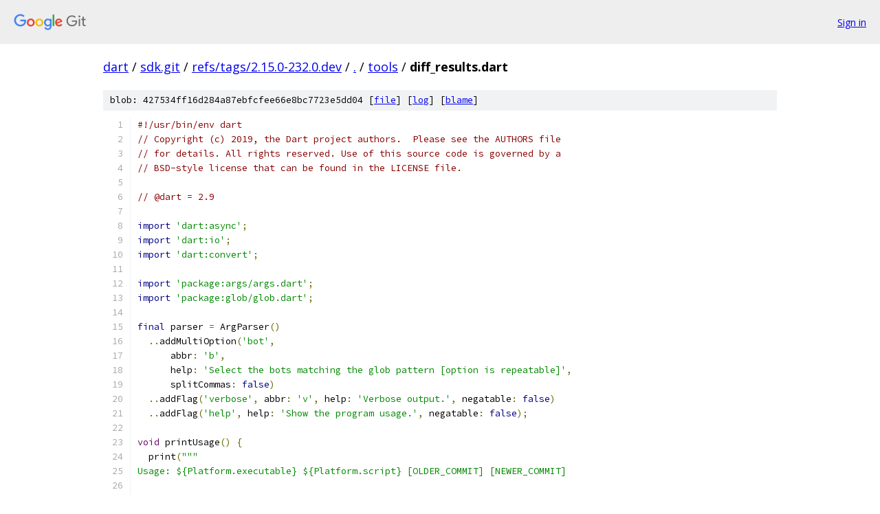

--- FILE ---
content_type: text/html; charset=utf-8
request_url: https://dart.googlesource.com/sdk.git/+/refs/tags/2.15.0-232.0.dev/tools/diff_results.dart
body_size: 9514
content:
<!DOCTYPE html><html lang="en"><head><meta charset="utf-8"><meta name="viewport" content="width=device-width, initial-scale=1"><title>tools/diff_results.dart - sdk.git - Git at Google</title><link rel="stylesheet" type="text/css" href="/+static/base.css"><link rel="stylesheet" type="text/css" href="/+static/prettify/prettify.css"><!-- default customHeadTagPart --></head><body class="Site"><header class="Site-header"><div class="Header"><a class="Header-image" href="/"><img src="//www.gstatic.com/images/branding/lockups/2x/lockup_git_color_108x24dp.png" width="108" height="24" alt="Google Git"></a><div class="Header-menu"> <a class="Header-menuItem" href="https://accounts.google.com/AccountChooser?faa=1&amp;continue=https://dart.googlesource.com/login/sdk.git/%2B/refs/tags/2.15.0-232.0.dev/tools/diff_results.dart">Sign in</a> </div></div></header><div class="Site-content"><div class="Container "><div class="Breadcrumbs"><a class="Breadcrumbs-crumb" href="/?format=HTML">dart</a> / <a class="Breadcrumbs-crumb" href="/sdk.git/">sdk.git</a> / <a class="Breadcrumbs-crumb" href="/sdk.git/+/refs/tags/2.15.0-232.0.dev">refs/tags/2.15.0-232.0.dev</a> / <a class="Breadcrumbs-crumb" href="/sdk.git/+/refs/tags/2.15.0-232.0.dev/">.</a> / <a class="Breadcrumbs-crumb" href="/sdk.git/+/refs/tags/2.15.0-232.0.dev/tools">tools</a> / <span class="Breadcrumbs-crumb">diff_results.dart</span></div><div class="u-sha1 u-monospace BlobSha1">blob: 427534ff16d284a87ebfcfee66e8bc7723e5dd04 [<a href="/sdk.git/+/refs/tags/2.15.0-232.0.dev/tools/diff_results.dart">file</a>] [<a href="/sdk.git/+log/refs/tags/2.15.0-232.0.dev/tools/diff_results.dart">log</a>] [<a href="/sdk.git/+blame/refs/tags/2.15.0-232.0.dev/tools/diff_results.dart">blame</a>]</div><table class="FileContents"><tr class="u-pre u-monospace FileContents-line"><td class="u-lineNum u-noSelect FileContents-lineNum" data-line-number="1"></td><td class="FileContents-lineContents" id="1"><span class="com">#!/usr/bin/env dart</span></td></tr><tr class="u-pre u-monospace FileContents-line"><td class="u-lineNum u-noSelect FileContents-lineNum" data-line-number="2"></td><td class="FileContents-lineContents" id="2"><span class="com">// Copyright (c) 2019, the Dart project authors.  Please see the AUTHORS file</span></td></tr><tr class="u-pre u-monospace FileContents-line"><td class="u-lineNum u-noSelect FileContents-lineNum" data-line-number="3"></td><td class="FileContents-lineContents" id="3"><span class="com">// for details. All rights reserved. Use of this source code is governed by a</span></td></tr><tr class="u-pre u-monospace FileContents-line"><td class="u-lineNum u-noSelect FileContents-lineNum" data-line-number="4"></td><td class="FileContents-lineContents" id="4"><span class="com">// BSD-style license that can be found in the LICENSE file.</span></td></tr><tr class="u-pre u-monospace FileContents-line"><td class="u-lineNum u-noSelect FileContents-lineNum" data-line-number="5"></td><td class="FileContents-lineContents" id="5"></td></tr><tr class="u-pre u-monospace FileContents-line"><td class="u-lineNum u-noSelect FileContents-lineNum" data-line-number="6"></td><td class="FileContents-lineContents" id="6"><span class="com">// @dart = 2.9</span></td></tr><tr class="u-pre u-monospace FileContents-line"><td class="u-lineNum u-noSelect FileContents-lineNum" data-line-number="7"></td><td class="FileContents-lineContents" id="7"></td></tr><tr class="u-pre u-monospace FileContents-line"><td class="u-lineNum u-noSelect FileContents-lineNum" data-line-number="8"></td><td class="FileContents-lineContents" id="8"><span class="kwd">import</span><span class="pln"> </span><span class="str">&#39;dart:async&#39;</span><span class="pun">;</span></td></tr><tr class="u-pre u-monospace FileContents-line"><td class="u-lineNum u-noSelect FileContents-lineNum" data-line-number="9"></td><td class="FileContents-lineContents" id="9"><span class="kwd">import</span><span class="pln"> </span><span class="str">&#39;dart:io&#39;</span><span class="pun">;</span></td></tr><tr class="u-pre u-monospace FileContents-line"><td class="u-lineNum u-noSelect FileContents-lineNum" data-line-number="10"></td><td class="FileContents-lineContents" id="10"><span class="kwd">import</span><span class="pln"> </span><span class="str">&#39;dart:convert&#39;</span><span class="pun">;</span></td></tr><tr class="u-pre u-monospace FileContents-line"><td class="u-lineNum u-noSelect FileContents-lineNum" data-line-number="11"></td><td class="FileContents-lineContents" id="11"></td></tr><tr class="u-pre u-monospace FileContents-line"><td class="u-lineNum u-noSelect FileContents-lineNum" data-line-number="12"></td><td class="FileContents-lineContents" id="12"><span class="kwd">import</span><span class="pln"> </span><span class="str">&#39;package:args/args.dart&#39;</span><span class="pun">;</span></td></tr><tr class="u-pre u-monospace FileContents-line"><td class="u-lineNum u-noSelect FileContents-lineNum" data-line-number="13"></td><td class="FileContents-lineContents" id="13"><span class="kwd">import</span><span class="pln"> </span><span class="str">&#39;package:glob/glob.dart&#39;</span><span class="pun">;</span></td></tr><tr class="u-pre u-monospace FileContents-line"><td class="u-lineNum u-noSelect FileContents-lineNum" data-line-number="14"></td><td class="FileContents-lineContents" id="14"></td></tr><tr class="u-pre u-monospace FileContents-line"><td class="u-lineNum u-noSelect FileContents-lineNum" data-line-number="15"></td><td class="FileContents-lineContents" id="15"><span class="kwd">final</span><span class="pln"> parser </span><span class="pun">=</span><span class="pln"> ArgParser</span><span class="pun">()</span></td></tr><tr class="u-pre u-monospace FileContents-line"><td class="u-lineNum u-noSelect FileContents-lineNum" data-line-number="16"></td><td class="FileContents-lineContents" id="16"><span class="pln">  </span><span class="pun">..</span><span class="pln">addMultiOption</span><span class="pun">(</span><span class="str">&#39;bot&#39;</span><span class="pun">,</span></td></tr><tr class="u-pre u-monospace FileContents-line"><td class="u-lineNum u-noSelect FileContents-lineNum" data-line-number="17"></td><td class="FileContents-lineContents" id="17"><span class="pln">      abbr</span><span class="pun">:</span><span class="pln"> </span><span class="str">&#39;b&#39;</span><span class="pun">,</span></td></tr><tr class="u-pre u-monospace FileContents-line"><td class="u-lineNum u-noSelect FileContents-lineNum" data-line-number="18"></td><td class="FileContents-lineContents" id="18"><span class="pln">      help</span><span class="pun">:</span><span class="pln"> </span><span class="str">&#39;Select the bots matching the glob pattern [option is repeatable]&#39;</span><span class="pun">,</span></td></tr><tr class="u-pre u-monospace FileContents-line"><td class="u-lineNum u-noSelect FileContents-lineNum" data-line-number="19"></td><td class="FileContents-lineContents" id="19"><span class="pln">      splitCommas</span><span class="pun">:</span><span class="pln"> </span><span class="kwd">false</span><span class="pun">)</span></td></tr><tr class="u-pre u-monospace FileContents-line"><td class="u-lineNum u-noSelect FileContents-lineNum" data-line-number="20"></td><td class="FileContents-lineContents" id="20"><span class="pln">  </span><span class="pun">..</span><span class="pln">addFlag</span><span class="pun">(</span><span class="str">&#39;verbose&#39;</span><span class="pun">,</span><span class="pln"> abbr</span><span class="pun">:</span><span class="pln"> </span><span class="str">&#39;v&#39;</span><span class="pun">,</span><span class="pln"> help</span><span class="pun">:</span><span class="pln"> </span><span class="str">&#39;Verbose output.&#39;</span><span class="pun">,</span><span class="pln"> negatable</span><span class="pun">:</span><span class="pln"> </span><span class="kwd">false</span><span class="pun">)</span></td></tr><tr class="u-pre u-monospace FileContents-line"><td class="u-lineNum u-noSelect FileContents-lineNum" data-line-number="21"></td><td class="FileContents-lineContents" id="21"><span class="pln">  </span><span class="pun">..</span><span class="pln">addFlag</span><span class="pun">(</span><span class="str">&#39;help&#39;</span><span class="pun">,</span><span class="pln"> help</span><span class="pun">:</span><span class="pln"> </span><span class="str">&#39;Show the program usage.&#39;</span><span class="pun">,</span><span class="pln"> negatable</span><span class="pun">:</span><span class="pln"> </span><span class="kwd">false</span><span class="pun">);</span></td></tr><tr class="u-pre u-monospace FileContents-line"><td class="u-lineNum u-noSelect FileContents-lineNum" data-line-number="22"></td><td class="FileContents-lineContents" id="22"></td></tr><tr class="u-pre u-monospace FileContents-line"><td class="u-lineNum u-noSelect FileContents-lineNum" data-line-number="23"></td><td class="FileContents-lineContents" id="23"><span class="typ">void</span><span class="pln"> printUsage</span><span class="pun">()</span><span class="pln"> </span><span class="pun">{</span></td></tr><tr class="u-pre u-monospace FileContents-line"><td class="u-lineNum u-noSelect FileContents-lineNum" data-line-number="24"></td><td class="FileContents-lineContents" id="24"><span class="pln">  print</span><span class="pun">(</span><span class="str">&quot;&quot;&quot;</span></td></tr><tr class="u-pre u-monospace FileContents-line"><td class="u-lineNum u-noSelect FileContents-lineNum" data-line-number="25"></td><td class="FileContents-lineContents" id="25"><span class="str">Usage: ${Platform.executable} ${Platform.script} [OLDER_COMMIT] [NEWER_COMMIT]</span></td></tr><tr class="u-pre u-monospace FileContents-line"><td class="u-lineNum u-noSelect FileContents-lineNum" data-line-number="26"></td><td class="FileContents-lineContents" id="26"></td></tr><tr class="u-pre u-monospace FileContents-line"><td class="u-lineNum u-noSelect FileContents-lineNum" data-line-number="27"></td><td class="FileContents-lineContents" id="27"><span class="str">The options are as follows:</span></td></tr><tr class="u-pre u-monospace FileContents-line"><td class="u-lineNum u-noSelect FileContents-lineNum" data-line-number="28"></td><td class="FileContents-lineContents" id="28"></td></tr><tr class="u-pre u-monospace FileContents-line"><td class="u-lineNum u-noSelect FileContents-lineNum" data-line-number="29"></td><td class="FileContents-lineContents" id="29"><span class="str">${parser.usage}&quot;&quot;&quot;</span><span class="pun">);</span></td></tr><tr class="u-pre u-monospace FileContents-line"><td class="u-lineNum u-noSelect FileContents-lineNum" data-line-number="30"></td><td class="FileContents-lineContents" id="30"><span class="pun">}</span></td></tr><tr class="u-pre u-monospace FileContents-line"><td class="u-lineNum u-noSelect FileContents-lineNum" data-line-number="31"></td><td class="FileContents-lineContents" id="31"></td></tr><tr class="u-pre u-monospace FileContents-line"><td class="u-lineNum u-noSelect FileContents-lineNum" data-line-number="32"></td><td class="FileContents-lineContents" id="32"><span class="typ">bool</span><span class="pln"> verbose</span><span class="pun">;</span></td></tr><tr class="u-pre u-monospace FileContents-line"><td class="u-lineNum u-noSelect FileContents-lineNum" data-line-number="33"></td><td class="FileContents-lineContents" id="33"></td></tr><tr class="u-pre u-monospace FileContents-line"><td class="u-lineNum u-noSelect FileContents-lineNum" data-line-number="34"></td><td class="FileContents-lineContents" id="34"><span class="pln">main</span><span class="pun">(</span><span class="pln">List</span><span class="pun">&lt;</span><span class="typ">String</span><span class="pun">&gt;</span><span class="pln"> args</span><span class="pun">)</span><span class="pln"> async </span><span class="pun">{</span></td></tr><tr class="u-pre u-monospace FileContents-line"><td class="u-lineNum u-noSelect FileContents-lineNum" data-line-number="35"></td><td class="FileContents-lineContents" id="35"><span class="pln">  </span><span class="kwd">final</span><span class="pln"> options </span><span class="pun">=</span><span class="pln"> parser</span><span class="pun">.</span><span class="pln">parse</span><span class="pun">(</span><span class="pln">args</span><span class="pun">);</span></td></tr><tr class="u-pre u-monospace FileContents-line"><td class="u-lineNum u-noSelect FileContents-lineNum" data-line-number="36"></td><td class="FileContents-lineContents" id="36"><span class="pln">  </span><span class="kwd">if</span><span class="pln"> </span><span class="pun">(</span><span class="pln">options</span><span class="pun">[</span><span class="str">&quot;help&quot;</span><span class="pun">])</span><span class="pln"> </span><span class="pun">{</span></td></tr><tr class="u-pre u-monospace FileContents-line"><td class="u-lineNum u-noSelect FileContents-lineNum" data-line-number="37"></td><td class="FileContents-lineContents" id="37"><span class="pln">    printUsage</span><span class="pun">();</span></td></tr><tr class="u-pre u-monospace FileContents-line"><td class="u-lineNum u-noSelect FileContents-lineNum" data-line-number="38"></td><td class="FileContents-lineContents" id="38"><span class="pln">    </span><span class="kwd">return</span><span class="pun">;</span></td></tr><tr class="u-pre u-monospace FileContents-line"><td class="u-lineNum u-noSelect FileContents-lineNum" data-line-number="39"></td><td class="FileContents-lineContents" id="39"><span class="pln">  </span><span class="pun">}</span></td></tr><tr class="u-pre u-monospace FileContents-line"><td class="u-lineNum u-noSelect FileContents-lineNum" data-line-number="40"></td><td class="FileContents-lineContents" id="40"></td></tr><tr class="u-pre u-monospace FileContents-line"><td class="u-lineNum u-noSelect FileContents-lineNum" data-line-number="41"></td><td class="FileContents-lineContents" id="41"><span class="pln">  </span><span class="kwd">final</span><span class="pln"> commits </span><span class="pun">=</span><span class="pln"> options</span><span class="pun">.</span><span class="pln">rest</span><span class="pun">;</span></td></tr><tr class="u-pre u-monospace FileContents-line"><td class="u-lineNum u-noSelect FileContents-lineNum" data-line-number="42"></td><td class="FileContents-lineContents" id="42"><span class="pln">  </span><span class="kwd">if</span><span class="pln"> </span><span class="pun">(</span><span class="pln">commits</span><span class="pun">.</span><span class="pln">length </span><span class="pun">&lt;</span><span class="pln"> </span><span class="lit">2</span><span class="pun">)</span><span class="pln"> </span><span class="pun">{</span></td></tr><tr class="u-pre u-monospace FileContents-line"><td class="u-lineNum u-noSelect FileContents-lineNum" data-line-number="43"></td><td class="FileContents-lineContents" id="43"><span class="pln">    print</span><span class="pun">(</span><span class="str">&#39;Need to supply at least two commits.&#39;</span><span class="pun">);</span></td></tr><tr class="u-pre u-monospace FileContents-line"><td class="u-lineNum u-noSelect FileContents-lineNum" data-line-number="44"></td><td class="FileContents-lineContents" id="44"><span class="pln">    printUsage</span><span class="pun">();</span></td></tr><tr class="u-pre u-monospace FileContents-line"><td class="u-lineNum u-noSelect FileContents-lineNum" data-line-number="45"></td><td class="FileContents-lineContents" id="45"><span class="pln">    exitCode </span><span class="pun">=</span><span class="pln"> </span><span class="lit">1</span><span class="pun">;</span></td></tr><tr class="u-pre u-monospace FileContents-line"><td class="u-lineNum u-noSelect FileContents-lineNum" data-line-number="46"></td><td class="FileContents-lineContents" id="46"><span class="pln">    </span><span class="kwd">return</span><span class="pun">;</span></td></tr><tr class="u-pre u-monospace FileContents-line"><td class="u-lineNum u-noSelect FileContents-lineNum" data-line-number="47"></td><td class="FileContents-lineContents" id="47"><span class="pln">  </span><span class="pun">}</span></td></tr><tr class="u-pre u-monospace FileContents-line"><td class="u-lineNum u-noSelect FileContents-lineNum" data-line-number="48"></td><td class="FileContents-lineContents" id="48"><span class="pln">  verbose </span><span class="pun">=</span><span class="pln"> options</span><span class="pun">[</span><span class="str">&#39;verbose&#39;</span><span class="pun">]</span><span class="pln"> </span><span class="pun">??</span><span class="pln"> </span><span class="kwd">false</span><span class="pun">;</span></td></tr><tr class="u-pre u-monospace FileContents-line"><td class="u-lineNum u-noSelect FileContents-lineNum" data-line-number="49"></td><td class="FileContents-lineContents" id="49"></td></tr><tr class="u-pre u-monospace FileContents-line"><td class="u-lineNum u-noSelect FileContents-lineNum" data-line-number="50"></td><td class="FileContents-lineContents" id="50"><span class="pln">  </span><span class="kwd">final</span><span class="pln"> globs </span><span class="pun">=</span><span class="pln"> List</span><span class="pun">&lt;</span><span class="pln">Glob</span><span class="pun">&gt;.</span><span class="pln">from</span><span class="pun">(</span><span class="pln">options</span><span class="pun">[</span><span class="str">&quot;bot&quot;</span><span class="pun">].</span><span class="pln">map</span><span class="pun">((</span><span class="pln">pattern</span><span class="pun">)</span><span class="pln"> </span><span class="pun">=&gt;</span><span class="pln"> Glob</span><span class="pun">(</span><span class="pln">pattern</span><span class="pun">)));</span></td></tr><tr class="u-pre u-monospace FileContents-line"><td class="u-lineNum u-noSelect FileContents-lineNum" data-line-number="51"></td><td class="FileContents-lineContents" id="51"><span class="pln">  </span><span class="kwd">final</span><span class="pln"> vmBuilders </span><span class="pun">=</span><span class="pln"> loadVmBuildersFromTestMatrix</span><span class="pun">(</span><span class="pln">globs</span><span class="pun">);</span></td></tr><tr class="u-pre u-monospace FileContents-line"><td class="u-lineNum u-noSelect FileContents-lineNum" data-line-number="52"></td><td class="FileContents-lineContents" id="52"></td></tr><tr class="u-pre u-monospace FileContents-line"><td class="u-lineNum u-noSelect FileContents-lineNum" data-line-number="53"></td><td class="FileContents-lineContents" id="53"><span class="pln">  </span><span class="kwd">final</span><span class="pln"> futures </span><span class="pun">=</span><span class="pln"> </span><span class="pun">&lt;</span><span class="pln">Future</span><span class="pun">&lt;</span><span class="pln">List</span><span class="pun">&lt;</span><span class="pln">Result</span><span class="pun">&gt;&gt;&gt;[];</span></td></tr><tr class="u-pre u-monospace FileContents-line"><td class="u-lineNum u-noSelect FileContents-lineNum" data-line-number="54"></td><td class="FileContents-lineContents" id="54"><span class="pln">  </span><span class="kwd">for</span><span class="pln"> </span><span class="pun">(</span><span class="kwd">final</span><span class="pln"> commit </span><span class="kwd">in</span><span class="pln"> commits</span><span class="pun">)</span><span class="pln"> </span><span class="pun">{</span></td></tr><tr class="u-pre u-monospace FileContents-line"><td class="u-lineNum u-noSelect FileContents-lineNum" data-line-number="55"></td><td class="FileContents-lineContents" id="55"><span class="pln">    </span><span class="kwd">final</span><span class="pln"> DateTime date </span><span class="pun">=</span><span class="pln"> await getDateOfCommit</span><span class="pun">(</span><span class="pln">commit</span><span class="pun">);</span></td></tr><tr class="u-pre u-monospace FileContents-line"><td class="u-lineNum u-noSelect FileContents-lineNum" data-line-number="56"></td><td class="FileContents-lineContents" id="56"><span class="pln">    futures</span><span class="pun">.</span><span class="pln">add</span><span class="pun">(</span><span class="pln">getResults</span><span class="pun">(</span><span class="pln">commit</span><span class="pun">,</span><span class="pln"> date</span><span class="pun">,</span><span class="pln"> vmBuilders</span><span class="pun">));</span></td></tr><tr class="u-pre u-monospace FileContents-line"><td class="u-lineNum u-noSelect FileContents-lineNum" data-line-number="57"></td><td class="FileContents-lineContents" id="57"><span class="pln">  </span><span class="pun">}</span></td></tr><tr class="u-pre u-monospace FileContents-line"><td class="u-lineNum u-noSelect FileContents-lineNum" data-line-number="58"></td><td class="FileContents-lineContents" id="58"></td></tr><tr class="u-pre u-monospace FileContents-line"><td class="u-lineNum u-noSelect FileContents-lineNum" data-line-number="59"></td><td class="FileContents-lineContents" id="59"><span class="pln">  </span><span class="kwd">final</span><span class="pln"> results </span><span class="pun">=</span><span class="pln"> await Future</span><span class="pun">.</span><span class="pln">wait</span><span class="pun">(</span><span class="pln">futures</span><span class="pun">);</span></td></tr><tr class="u-pre u-monospace FileContents-line"><td class="u-lineNum u-noSelect FileContents-lineNum" data-line-number="60"></td><td class="FileContents-lineContents" id="60"><span class="pln">  </span><span class="kwd">for</span><span class="pln"> </span><span class="pun">(</span><span class="typ">int</span><span class="pln"> i </span><span class="pun">=</span><span class="pln"> </span><span class="lit">0</span><span class="pun">;</span><span class="pln"> i </span><span class="pun">&lt;</span><span class="pln"> results</span><span class="pun">.</span><span class="pln">length </span><span class="pun">-</span><span class="pln"> </span><span class="lit">1</span><span class="pun">;</span><span class="pln"> i</span><span class="pun">++)</span><span class="pln"> </span><span class="pun">{</span></td></tr><tr class="u-pre u-monospace FileContents-line"><td class="u-lineNum u-noSelect FileContents-lineNum" data-line-number="61"></td><td class="FileContents-lineContents" id="61"><span class="pln">    </span><span class="kwd">final</span><span class="pln"> commitB </span><span class="pun">=</span><span class="pln"> commits</span><span class="pun">[</span><span class="pln">i</span><span class="pun">];</span></td></tr><tr class="u-pre u-monospace FileContents-line"><td class="u-lineNum u-noSelect FileContents-lineNum" data-line-number="62"></td><td class="FileContents-lineContents" id="62"><span class="pln">    </span><span class="kwd">final</span><span class="pln"> commitA </span><span class="pun">=</span><span class="pln"> commits</span><span class="pun">[</span><span class="pln">i </span><span class="pun">+</span><span class="pln"> </span><span class="lit">1</span><span class="pun">];</span></td></tr><tr class="u-pre u-monospace FileContents-line"><td class="u-lineNum u-noSelect FileContents-lineNum" data-line-number="63"></td><td class="FileContents-lineContents" id="63"></td></tr><tr class="u-pre u-monospace FileContents-line"><td class="u-lineNum u-noSelect FileContents-lineNum" data-line-number="64"></td><td class="FileContents-lineContents" id="64"><span class="pln">    print</span><span class="pun">(</span><span class="str">&#39;\nResult changes between $commitB -&gt; $commitA:&#39;</span><span class="pun">);</span></td></tr><tr class="u-pre u-monospace FileContents-line"><td class="u-lineNum u-noSelect FileContents-lineNum" data-line-number="65"></td><td class="FileContents-lineContents" id="65"><span class="pln">    </span><span class="kwd">final</span><span class="pln"> commonGroups </span><span class="pun">=</span></td></tr><tr class="u-pre u-monospace FileContents-line"><td class="u-lineNum u-noSelect FileContents-lineNum" data-line-number="66"></td><td class="FileContents-lineContents" id="66"><span class="pln">        buildCommonGroups</span><span class="pun">(</span><span class="pln">commitA</span><span class="pun">,</span><span class="pln"> commitB</span><span class="pun">,</span><span class="pln"> results</span><span class="pun">[</span><span class="pln">i</span><span class="pun">],</span><span class="pln"> results</span><span class="pun">[</span><span class="pln">i </span><span class="pun">+</span><span class="pln"> </span><span class="lit">1</span><span class="pun">]);</span></td></tr><tr class="u-pre u-monospace FileContents-line"><td class="u-lineNum u-noSelect FileContents-lineNum" data-line-number="67"></td><td class="FileContents-lineContents" id="67"><span class="pln">    </span><span class="kwd">for</span><span class="pln"> </span><span class="pun">(</span><span class="kwd">final</span><span class="pln"> commonGroup </span><span class="kwd">in</span><span class="pln"> commonGroups</span><span class="pun">)</span><span class="pln"> </span><span class="pun">{</span></td></tr><tr class="u-pre u-monospace FileContents-line"><td class="u-lineNum u-noSelect FileContents-lineNum" data-line-number="68"></td><td class="FileContents-lineContents" id="68"><span class="pln">      </span><span class="kwd">final</span><span class="pln"> builders </span><span class="pun">=</span><span class="pln"> commonGroup</span><span class="pun">.</span><span class="pln">builders</span><span class="pun">;</span></td></tr><tr class="u-pre u-monospace FileContents-line"><td class="u-lineNum u-noSelect FileContents-lineNum" data-line-number="69"></td><td class="FileContents-lineContents" id="69"></td></tr><tr class="u-pre u-monospace FileContents-line"><td class="u-lineNum u-noSelect FileContents-lineNum" data-line-number="70"></td><td class="FileContents-lineContents" id="70"><span class="pln">      print</span><span class="pun">(</span><span class="str">&#39;&#39;</span><span class="pun">);</span></td></tr><tr class="u-pre u-monospace FileContents-line"><td class="u-lineNum u-noSelect FileContents-lineNum" data-line-number="71"></td><td class="FileContents-lineContents" id="71"><span class="pln">      </span><span class="kwd">for</span><span class="pln"> </span><span class="pun">(</span><span class="kwd">final</span><span class="pln"> group </span><span class="kwd">in</span><span class="pln"> commonGroup</span><span class="pun">.</span><span class="pln">groups</span><span class="pun">)</span><span class="pln"> </span><span class="pun">{</span></td></tr><tr class="u-pre u-monospace FileContents-line"><td class="u-lineNum u-noSelect FileContents-lineNum" data-line-number="72"></td><td class="FileContents-lineContents" id="72"><span class="pln">        </span><span class="kwd">final</span><span class="pln"> diff </span><span class="pun">=</span><span class="pln"> group</span><span class="pun">.</span><span class="pln">diffs</span><span class="pun">.</span><span class="pln">first</span><span class="pun">;</span></td></tr><tr class="u-pre u-monospace FileContents-line"><td class="u-lineNum u-noSelect FileContents-lineNum" data-line-number="73"></td><td class="FileContents-lineContents" id="73"><span class="pln">        print</span><span class="pun">(</span><span class="str">&#39;${group.test} ${diff.before} -&gt; ${diff.after}&#39;</span><span class="pun">);</span></td></tr><tr class="u-pre u-monospace FileContents-line"><td class="u-lineNum u-noSelect FileContents-lineNum" data-line-number="74"></td><td class="FileContents-lineContents" id="74"><span class="pln">      </span><span class="pun">}</span></td></tr><tr class="u-pre u-monospace FileContents-line"><td class="u-lineNum u-noSelect FileContents-lineNum" data-line-number="75"></td><td class="FileContents-lineContents" id="75"><span class="pln">      </span><span class="kwd">for</span><span class="pln"> </span><span class="pun">(</span><span class="kwd">final</span><span class="pln"> b </span><span class="kwd">in</span><span class="pln"> extractBuilderPattern</span><span class="pun">(</span><span class="pln">builders</span><span class="pun">))</span><span class="pln"> </span><span class="pun">{</span></td></tr><tr class="u-pre u-monospace FileContents-line"><td class="u-lineNum u-noSelect FileContents-lineNum" data-line-number="76"></td><td class="FileContents-lineContents" id="76"><span class="pln">        print</span><span class="pun">(</span><span class="str">&#39;   on $b&#39;</span><span class="pun">);</span></td></tr><tr class="u-pre u-monospace FileContents-line"><td class="u-lineNum u-noSelect FileContents-lineNum" data-line-number="77"></td><td class="FileContents-lineContents" id="77"><span class="pln">      </span><span class="pun">}</span></td></tr><tr class="u-pre u-monospace FileContents-line"><td class="u-lineNum u-noSelect FileContents-lineNum" data-line-number="78"></td><td class="FileContents-lineContents" id="78"><span class="pln">    </span><span class="pun">}</span></td></tr><tr class="u-pre u-monospace FileContents-line"><td class="u-lineNum u-noSelect FileContents-lineNum" data-line-number="79"></td><td class="FileContents-lineContents" id="79"><span class="pln">  </span><span class="pun">}</span></td></tr><tr class="u-pre u-monospace FileContents-line"><td class="u-lineNum u-noSelect FileContents-lineNum" data-line-number="80"></td><td class="FileContents-lineContents" id="80"><span class="pun">}</span></td></tr><tr class="u-pre u-monospace FileContents-line"><td class="u-lineNum u-noSelect FileContents-lineNum" data-line-number="81"></td><td class="FileContents-lineContents" id="81"></td></tr><tr class="u-pre u-monospace FileContents-line"><td class="u-lineNum u-noSelect FileContents-lineNum" data-line-number="82"></td><td class="FileContents-lineContents" id="82"><span class="pln">Future</span><span class="pun">&lt;</span><span class="pln">DateTime</span><span class="pun">&gt;</span><span class="pln"> getDateOfCommit</span><span class="pun">(</span><span class="typ">String</span><span class="pln"> commit</span><span class="pun">)</span><span class="pln"> async </span><span class="pun">{</span></td></tr><tr class="u-pre u-monospace FileContents-line"><td class="u-lineNum u-noSelect FileContents-lineNum" data-line-number="83"></td><td class="FileContents-lineContents" id="83"><span class="pln">  </span><span class="kwd">final</span><span class="pln"> result </span><span class="pun">=</span><span class="pln"> await Process</span><span class="pun">.</span><span class="pln">run</span><span class="pun">(</span></td></tr><tr class="u-pre u-monospace FileContents-line"><td class="u-lineNum u-noSelect FileContents-lineNum" data-line-number="84"></td><td class="FileContents-lineContents" id="84"><span class="pln">      </span><span class="str">&#39;git&#39;</span><span class="pun">,</span><span class="pln"> </span><span class="pun">[</span><span class="str">&#39;show&#39;</span><span class="pun">,</span><span class="pln"> </span><span class="str">&#39;-s&#39;</span><span class="pun">,</span><span class="pln"> </span><span class="str">&#39;--format=%cd&#39;</span><span class="pun">,</span><span class="pln"> </span><span class="str">&#39;--date=iso-strict&#39;</span><span class="pun">,</span><span class="pln"> commit</span><span class="pun">]);</span></td></tr><tr class="u-pre u-monospace FileContents-line"><td class="u-lineNum u-noSelect FileContents-lineNum" data-line-number="85"></td><td class="FileContents-lineContents" id="85"><span class="pln">  </span><span class="kwd">if</span><span class="pln"> </span><span class="pun">(</span><span class="pln">result</span><span class="pun">.</span><span class="pln">exitCode </span><span class="pun">!=</span><span class="pln"> </span><span class="lit">0</span><span class="pun">)</span><span class="pln"> </span><span class="pun">{</span></td></tr><tr class="u-pre u-monospace FileContents-line"><td class="u-lineNum u-noSelect FileContents-lineNum" data-line-number="86"></td><td class="FileContents-lineContents" id="86"><span class="pln">    print</span><span class="pun">(</span><span class="str">&#39;Could not determine date of commit $commit. Git reported:\n&#39;</span><span class="pun">);</span></td></tr><tr class="u-pre u-monospace FileContents-line"><td class="u-lineNum u-noSelect FileContents-lineNum" data-line-number="87"></td><td class="FileContents-lineContents" id="87"><span class="pln">    print</span><span class="pun">(</span><span class="pln">result</span><span class="pun">.</span><span class="pln">stdout</span><span class="pun">);</span></td></tr><tr class="u-pre u-monospace FileContents-line"><td class="u-lineNum u-noSelect FileContents-lineNum" data-line-number="88"></td><td class="FileContents-lineContents" id="88"><span class="pln">    print</span><span class="pun">(</span><span class="pln">result</span><span class="pun">.</span><span class="pln">stderr</span><span class="pun">);</span></td></tr><tr class="u-pre u-monospace FileContents-line"><td class="u-lineNum u-noSelect FileContents-lineNum" data-line-number="89"></td><td class="FileContents-lineContents" id="89"><span class="pln">    exit</span><span class="pun">(</span><span class="lit">1</span><span class="pun">);</span></td></tr><tr class="u-pre u-monospace FileContents-line"><td class="u-lineNum u-noSelect FileContents-lineNum" data-line-number="90"></td><td class="FileContents-lineContents" id="90"><span class="pln">  </span><span class="pun">}</span></td></tr><tr class="u-pre u-monospace FileContents-line"><td class="u-lineNum u-noSelect FileContents-lineNum" data-line-number="91"></td><td class="FileContents-lineContents" id="91"><span class="pln">  </span><span class="kwd">return</span><span class="pln"> DateTime</span><span class="pun">.</span><span class="pln">parse</span><span class="pun">(</span><span class="pln">result</span><span class="pun">.</span><span class="pln">stdout</span><span class="pun">.</span><span class="pln">trim</span><span class="pun">());</span></td></tr><tr class="u-pre u-monospace FileContents-line"><td class="u-lineNum u-noSelect FileContents-lineNum" data-line-number="92"></td><td class="FileContents-lineContents" id="92"><span class="pun">}</span></td></tr><tr class="u-pre u-monospace FileContents-line"><td class="u-lineNum u-noSelect FileContents-lineNum" data-line-number="93"></td><td class="FileContents-lineContents" id="93"></td></tr><tr class="u-pre u-monospace FileContents-line"><td class="u-lineNum u-noSelect FileContents-lineNum" data-line-number="94"></td><td class="FileContents-lineContents" id="94"><span class="pln">Future</span><span class="pun">&lt;</span><span class="pln">List</span><span class="pun">&lt;</span><span class="pln">Result</span><span class="pun">&gt;&gt;</span><span class="pln"> getResults</span><span class="pun">(</span></td></tr><tr class="u-pre u-monospace FileContents-line"><td class="u-lineNum u-noSelect FileContents-lineNum" data-line-number="95"></td><td class="FileContents-lineContents" id="95"><span class="pln">    </span><span class="typ">String</span><span class="pln"> commit</span><span class="pun">,</span><span class="pln"> DateTime dateC</span><span class="pun">,</span><span class="pln"> </span><span class="kwd">Set</span><span class="pun">&lt;</span><span class="typ">String</span><span class="pun">&gt;</span><span class="pln"> builders</span><span class="pun">)</span><span class="pln"> async </span><span class="pun">{</span></td></tr><tr class="u-pre u-monospace FileContents-line"><td class="u-lineNum u-noSelect FileContents-lineNum" data-line-number="96"></td><td class="FileContents-lineContents" id="96"><span class="pln">  </span><span class="kwd">final</span><span class="pln"> DateTime date0 </span><span class="pun">=</span><span class="pln"> dateC</span><span class="pun">.</span><span class="pln">add</span><span class="pun">(</span><span class="kwd">const</span><span class="pln"> Duration</span><span class="pun">(</span><span class="pln">hours</span><span class="pun">:</span><span class="pln"> </span><span class="lit">24</span><span class="pun">));</span></td></tr><tr class="u-pre u-monospace FileContents-line"><td class="u-lineNum u-noSelect FileContents-lineNum" data-line-number="97"></td><td class="FileContents-lineContents" id="97"><span class="pln">  </span><span class="kwd">final</span><span class="pln"> DateTime date2 </span><span class="pun">=</span><span class="pln"> dateC</span><span class="pun">.</span><span class="pln">subtract</span><span class="pun">(</span><span class="kwd">const</span><span class="pln"> Duration</span><span class="pun">(</span><span class="pln">hours</span><span class="pun">:</span><span class="pln"> </span><span class="lit">24</span><span class="pun">));</span></td></tr><tr class="u-pre u-monospace FileContents-line"><td class="u-lineNum u-noSelect FileContents-lineNum" data-line-number="98"></td><td class="FileContents-lineContents" id="98"><span class="pln">  </span><span class="kwd">final</span><span class="pln"> query </span><span class="pun">=</span><span class="pln"> </span><span class="kwd">&#39;&#39;&#39;</span></td></tr><tr class="u-pre u-monospace FileContents-line"><td class="u-lineNum u-noSelect FileContents-lineNum" data-line-number="99"></td><td class="FileContents-lineContents" id="99"><span class="kwd">      SELECT commit_time, builder_name, build_number, name, result, expected FROM `dart-ci.results.results`</span></td></tr><tr class="u-pre u-monospace FileContents-line"><td class="u-lineNum u-noSelect FileContents-lineNum" data-line-number="100"></td><td class="FileContents-lineContents" id="100"><span class="kwd">      WHERE commit_hash=&quot;$commit&quot;</span></td></tr><tr class="u-pre u-monospace FileContents-line"><td class="u-lineNum u-noSelect FileContents-lineNum" data-line-number="101"></td><td class="FileContents-lineContents" id="101"><span class="kwd">        AND matches=false</span></td></tr><tr class="u-pre u-monospace FileContents-line"><td class="u-lineNum u-noSelect FileContents-lineNum" data-line-number="102"></td><td class="FileContents-lineContents" id="102"><span class="kwd">        AND (_PARTITIONDATE = &quot;${formatDate(date0)}&quot; OR</span></td></tr><tr class="u-pre u-monospace FileContents-line"><td class="u-lineNum u-noSelect FileContents-lineNum" data-line-number="103"></td><td class="FileContents-lineContents" id="103"><span class="kwd">             _PARTITIONDATE = &quot;${formatDate(dateC)}&quot; OR</span></td></tr><tr class="u-pre u-monospace FileContents-line"><td class="u-lineNum u-noSelect FileContents-lineNum" data-line-number="104"></td><td class="FileContents-lineContents" id="104"><span class="kwd">             _PARTITIONDATE = &quot;${formatDate(date2)}&quot; )</span></td></tr><tr class="u-pre u-monospace FileContents-line"><td class="u-lineNum u-noSelect FileContents-lineNum" data-line-number="105"></td><td class="FileContents-lineContents" id="105"><span class="kwd">        AND (STARTS_WITH(builder_name, &quot;vm-&quot;) OR</span></td></tr><tr class="u-pre u-monospace FileContents-line"><td class="u-lineNum u-noSelect FileContents-lineNum" data-line-number="106"></td><td class="FileContents-lineContents" id="106"><span class="kwd">             STARTS_WITH(builder_name, &quot;app-&quot;) OR</span></td></tr><tr class="u-pre u-monospace FileContents-line"><td class="u-lineNum u-noSelect FileContents-lineNum" data-line-number="107"></td><td class="FileContents-lineContents" id="107"><span class="kwd">             STARTS_WITH(builder_name, &quot;cross-&quot;))</span></td></tr><tr class="u-pre u-monospace FileContents-line"><td class="u-lineNum u-noSelect FileContents-lineNum" data-line-number="108"></td><td class="FileContents-lineContents" id="108"><span class="kwd">        AND ((flaky is NULL) OR flaky=false)</span></td></tr><tr class="u-pre u-monospace FileContents-line"><td class="u-lineNum u-noSelect FileContents-lineNum" data-line-number="109"></td><td class="FileContents-lineContents" id="109"><span class="kwd">        ORDER BY name&#39;&#39;&#39;</span><span class="pun">;</span></td></tr><tr class="u-pre u-monospace FileContents-line"><td class="u-lineNum u-noSelect FileContents-lineNum" data-line-number="110"></td><td class="FileContents-lineContents" id="110"></td></tr><tr class="u-pre u-monospace FileContents-line"><td class="u-lineNum u-noSelect FileContents-lineNum" data-line-number="111"></td><td class="FileContents-lineContents" id="111"><span class="pln">  </span><span class="kwd">final</span><span class="pln"> arguments </span><span class="pun">=</span><span class="pln"> </span><span class="pun">&lt;</span><span class="typ">String</span><span class="pun">&gt;[</span></td></tr><tr class="u-pre u-monospace FileContents-line"><td class="u-lineNum u-noSelect FileContents-lineNum" data-line-number="112"></td><td class="FileContents-lineContents" id="112"><span class="pln">    </span><span class="str">&#39;query&#39;</span><span class="pun">,</span></td></tr><tr class="u-pre u-monospace FileContents-line"><td class="u-lineNum u-noSelect FileContents-lineNum" data-line-number="113"></td><td class="FileContents-lineContents" id="113"><span class="pln">    </span><span class="str">&#39;--format=prettyjson&#39;</span><span class="pun">,</span></td></tr><tr class="u-pre u-monospace FileContents-line"><td class="u-lineNum u-noSelect FileContents-lineNum" data-line-number="114"></td><td class="FileContents-lineContents" id="114"><span class="pln">    </span><span class="str">&#39;--project_id=dart-ci&#39;</span><span class="pun">,</span></td></tr><tr class="u-pre u-monospace FileContents-line"><td class="u-lineNum u-noSelect FileContents-lineNum" data-line-number="115"></td><td class="FileContents-lineContents" id="115"><span class="pln">    </span><span class="str">&#39;--nouse_legacy_sql&#39;</span><span class="pun">,</span></td></tr><tr class="u-pre u-monospace FileContents-line"><td class="u-lineNum u-noSelect FileContents-lineNum" data-line-number="116"></td><td class="FileContents-lineContents" id="116"><span class="pln">    </span><span class="str">&#39;-n&#39;</span><span class="pun">,</span></td></tr><tr class="u-pre u-monospace FileContents-line"><td class="u-lineNum u-noSelect FileContents-lineNum" data-line-number="117"></td><td class="FileContents-lineContents" id="117"><span class="pln">    </span><span class="str">&#39;1000000&#39;</span><span class="pun">,</span></td></tr><tr class="u-pre u-monospace FileContents-line"><td class="u-lineNum u-noSelect FileContents-lineNum" data-line-number="118"></td><td class="FileContents-lineContents" id="118"><span class="pln">    query</span><span class="pun">,</span></td></tr><tr class="u-pre u-monospace FileContents-line"><td class="u-lineNum u-noSelect FileContents-lineNum" data-line-number="119"></td><td class="FileContents-lineContents" id="119"><span class="pln">  </span><span class="pun">];</span></td></tr><tr class="u-pre u-monospace FileContents-line"><td class="u-lineNum u-noSelect FileContents-lineNum" data-line-number="120"></td><td class="FileContents-lineContents" id="120"><span class="pln">  </span><span class="kwd">if</span><span class="pln"> </span><span class="pun">(</span><span class="pln">verbose</span><span class="pun">)</span><span class="pln"> </span><span class="pun">{</span></td></tr><tr class="u-pre u-monospace FileContents-line"><td class="u-lineNum u-noSelect FileContents-lineNum" data-line-number="121"></td><td class="FileContents-lineContents" id="121"><span class="pln">    print</span><span class="pun">(</span><span class="str">&#39;Executing query:\n    bq ${arguments.join(&#39;</span><span class="pln"> </span><span class="str">&#39;)}&#39;</span><span class="pun">);</span></td></tr><tr class="u-pre u-monospace FileContents-line"><td class="u-lineNum u-noSelect FileContents-lineNum" data-line-number="122"></td><td class="FileContents-lineContents" id="122"><span class="pln">  </span><span class="pun">}</span></td></tr><tr class="u-pre u-monospace FileContents-line"><td class="u-lineNum u-noSelect FileContents-lineNum" data-line-number="123"></td><td class="FileContents-lineContents" id="123"></td></tr><tr class="u-pre u-monospace FileContents-line"><td class="u-lineNum u-noSelect FileContents-lineNum" data-line-number="124"></td><td class="FileContents-lineContents" id="124"><span class="pln">  </span><span class="kwd">final</span><span class="pln"> result </span><span class="pun">=</span><span class="pln"> await Process</span><span class="pun">.</span><span class="pln">run</span><span class="pun">(</span><span class="str">&#39;bq&#39;</span><span class="pun">,</span><span class="pln"> arguments</span><span class="pun">);</span></td></tr><tr class="u-pre u-monospace FileContents-line"><td class="u-lineNum u-noSelect FileContents-lineNum" data-line-number="125"></td><td class="FileContents-lineContents" id="125"><span class="pln">  </span><span class="kwd">if</span><span class="pln"> </span><span class="pun">(</span><span class="pln">result</span><span class="pun">.</span><span class="pln">exitCode </span><span class="pun">==</span><span class="pln"> </span><span class="lit">0</span><span class="pun">)</span><span class="pln"> </span><span class="pun">{</span></td></tr><tr class="u-pre u-monospace FileContents-line"><td class="u-lineNum u-noSelect FileContents-lineNum" data-line-number="126"></td><td class="FileContents-lineContents" id="126"><span class="pln">    File</span><span class="pun">(</span><span class="str">&#39;$commit.json&#39;</span><span class="pun">).</span><span class="pln">writeAsStringSync</span><span class="pun">(</span><span class="pln">result</span><span class="pun">.</span><span class="pln">stdout</span><span class="pun">);</span></td></tr><tr class="u-pre u-monospace FileContents-line"><td class="u-lineNum u-noSelect FileContents-lineNum" data-line-number="127"></td><td class="FileContents-lineContents" id="127"><span class="pln">    </span><span class="kwd">final</span><span class="pln"> resultsForCommit </span><span class="pun">=</span><span class="pln"> json</span><span class="pun">.</span><span class="pln">decode</span><span class="pun">(</span><span class="pln">result</span><span class="pun">.</span><span class="pln">stdout</span><span class="pun">);</span></td></tr><tr class="u-pre u-monospace FileContents-line"><td class="u-lineNum u-noSelect FileContents-lineNum" data-line-number="128"></td><td class="FileContents-lineContents" id="128"></td></tr><tr class="u-pre u-monospace FileContents-line"><td class="u-lineNum u-noSelect FileContents-lineNum" data-line-number="129"></td><td class="FileContents-lineContents" id="129"><span class="pln">    </span><span class="kwd">final</span><span class="pln"> results </span><span class="pun">=</span><span class="pln"> </span><span class="pun">&lt;</span><span class="pln">Result</span><span class="pun">&gt;[];</span></td></tr><tr class="u-pre u-monospace FileContents-line"><td class="u-lineNum u-noSelect FileContents-lineNum" data-line-number="130"></td><td class="FileContents-lineContents" id="130"><span class="pln">    </span><span class="kwd">for</span><span class="pln"> </span><span class="pun">(</span><span class="kwd">final</span><span class="pln"> Map</span><span class="pun">&lt;</span><span class="typ">String</span><span class="pun">,</span><span class="pln"> </span><span class="typ">dynamic</span><span class="pun">&gt;</span><span class="pln"> result </span><span class="kwd">in</span><span class="pln"> resultsForCommit</span><span class="pun">)</span><span class="pln"> </span><span class="pun">{</span></td></tr><tr class="u-pre u-monospace FileContents-line"><td class="u-lineNum u-noSelect FileContents-lineNum" data-line-number="131"></td><td class="FileContents-lineContents" id="131"><span class="pln">      </span><span class="kwd">final</span><span class="pln"> builderName </span><span class="pun">=</span><span class="pln"> result</span><span class="pun">[</span><span class="str">&#39;builder_name&#39;</span><span class="pun">];</span></td></tr><tr class="u-pre u-monospace FileContents-line"><td class="u-lineNum u-noSelect FileContents-lineNum" data-line-number="132"></td><td class="FileContents-lineContents" id="132"><span class="pln">      </span><span class="kwd">if</span><span class="pln"> </span><span class="pun">(!</span><span class="pln">builders</span><span class="pun">.</span><span class="pln">contains</span><span class="pun">(</span><span class="pln">builderName</span><span class="pun">))</span><span class="pln"> </span><span class="pun">{</span></td></tr><tr class="u-pre u-monospace FileContents-line"><td class="u-lineNum u-noSelect FileContents-lineNum" data-line-number="133"></td><td class="FileContents-lineContents" id="133"><span class="pln">        </span><span class="kwd">continue</span><span class="pun">;</span></td></tr><tr class="u-pre u-monospace FileContents-line"><td class="u-lineNum u-noSelect FileContents-lineNum" data-line-number="134"></td><td class="FileContents-lineContents" id="134"><span class="pln">      </span><span class="pun">}</span></td></tr><tr class="u-pre u-monospace FileContents-line"><td class="u-lineNum u-noSelect FileContents-lineNum" data-line-number="135"></td><td class="FileContents-lineContents" id="135"></td></tr><tr class="u-pre u-monospace FileContents-line"><td class="u-lineNum u-noSelect FileContents-lineNum" data-line-number="136"></td><td class="FileContents-lineContents" id="136"><span class="pln">      </span><span class="kwd">final</span><span class="pln"> failure </span><span class="pun">=</span><span class="pln"> Result</span><span class="pun">(</span><span class="pln">commit</span><span class="pun">,</span><span class="pln"> builderName</span><span class="pun">,</span><span class="pln"> result</span><span class="pun">[</span><span class="str">&#39;build_number&#39;</span><span class="pun">],</span></td></tr><tr class="u-pre u-monospace FileContents-line"><td class="u-lineNum u-noSelect FileContents-lineNum" data-line-number="137"></td><td class="FileContents-lineContents" id="137"><span class="pln">          result</span><span class="pun">[</span><span class="str">&#39;name&#39;</span><span class="pun">],</span><span class="pln"> result</span><span class="pun">[</span><span class="str">&#39;expected&#39;</span><span class="pun">],</span><span class="pln"> result</span><span class="pun">[</span><span class="str">&#39;result&#39;</span><span class="pun">]);</span></td></tr><tr class="u-pre u-monospace FileContents-line"><td class="u-lineNum u-noSelect FileContents-lineNum" data-line-number="138"></td><td class="FileContents-lineContents" id="138"><span class="pln">      results</span><span class="pun">.</span><span class="pln">add</span><span class="pun">(</span><span class="pln">failure</span><span class="pun">);</span></td></tr><tr class="u-pre u-monospace FileContents-line"><td class="u-lineNum u-noSelect FileContents-lineNum" data-line-number="139"></td><td class="FileContents-lineContents" id="139"><span class="pln">    </span><span class="pun">}</span></td></tr><tr class="u-pre u-monospace FileContents-line"><td class="u-lineNum u-noSelect FileContents-lineNum" data-line-number="140"></td><td class="FileContents-lineContents" id="140"></td></tr><tr class="u-pre u-monospace FileContents-line"><td class="u-lineNum u-noSelect FileContents-lineNum" data-line-number="141"></td><td class="FileContents-lineContents" id="141"><span class="pln">    results</span><span class="pun">.</span><span class="pln">sort</span><span class="pun">((</span><span class="pln">Result a</span><span class="pun">,</span><span class="pln"> Result b</span><span class="pun">)</span><span class="pln"> </span><span class="pun">{</span></td></tr><tr class="u-pre u-monospace FileContents-line"><td class="u-lineNum u-noSelect FileContents-lineNum" data-line-number="142"></td><td class="FileContents-lineContents" id="142"><span class="pln">      </span><span class="kwd">final</span><span class="pln"> c </span><span class="pun">=</span><span class="pln"> a</span><span class="pun">.</span><span class="pln">name</span><span class="pun">.</span><span class="pln">compareTo</span><span class="pun">(</span><span class="pln">b</span><span class="pun">.</span><span class="pln">name</span><span class="pun">);</span></td></tr><tr class="u-pre u-monospace FileContents-line"><td class="u-lineNum u-noSelect FileContents-lineNum" data-line-number="143"></td><td class="FileContents-lineContents" id="143"><span class="pln">      </span><span class="kwd">if</span><span class="pln"> </span><span class="pun">(</span><span class="pln">c </span><span class="pun">!=</span><span class="pln"> </span><span class="lit">0</span><span class="pun">)</span><span class="pln"> </span><span class="kwd">return</span><span class="pln"> c</span><span class="pun">;</span></td></tr><tr class="u-pre u-monospace FileContents-line"><td class="u-lineNum u-noSelect FileContents-lineNum" data-line-number="144"></td><td class="FileContents-lineContents" id="144"><span class="pln">      </span><span class="kwd">return</span><span class="pln"> a</span><span class="pun">.</span><span class="pln">builderName</span><span class="pun">.</span><span class="pln">compareTo</span><span class="pun">(</span><span class="pln">b</span><span class="pun">.</span><span class="pln">builderName</span><span class="pun">);</span></td></tr><tr class="u-pre u-monospace FileContents-line"><td class="u-lineNum u-noSelect FileContents-lineNum" data-line-number="145"></td><td class="FileContents-lineContents" id="145"><span class="pln">    </span><span class="pun">});</span></td></tr><tr class="u-pre u-monospace FileContents-line"><td class="u-lineNum u-noSelect FileContents-lineNum" data-line-number="146"></td><td class="FileContents-lineContents" id="146"></td></tr><tr class="u-pre u-monospace FileContents-line"><td class="u-lineNum u-noSelect FileContents-lineNum" data-line-number="147"></td><td class="FileContents-lineContents" id="147"><span class="pln">    </span><span class="kwd">return</span><span class="pln"> results</span><span class="pun">;</span></td></tr><tr class="u-pre u-monospace FileContents-line"><td class="u-lineNum u-noSelect FileContents-lineNum" data-line-number="148"></td><td class="FileContents-lineContents" id="148"><span class="pln">  </span><span class="pun">}</span><span class="pln"> </span><span class="kwd">else</span><span class="pln"> </span><span class="pun">{</span></td></tr><tr class="u-pre u-monospace FileContents-line"><td class="u-lineNum u-noSelect FileContents-lineNum" data-line-number="149"></td><td class="FileContents-lineContents" id="149"><span class="pln">    print</span><span class="pun">(</span><span class="str">&#39;Running the following query failed:\nbq ${arguments.join(&#39;</span><span class="pln"> </span><span class="str">&#39;)}&#39;</span><span class="pun">);</span></td></tr><tr class="u-pre u-monospace FileContents-line"><td class="u-lineNum u-noSelect FileContents-lineNum" data-line-number="150"></td><td class="FileContents-lineContents" id="150"><span class="pln">    print</span><span class="pun">(</span><span class="str">&#39;Exit code: ${result.exitCode}&#39;</span><span class="pun">);</span></td></tr><tr class="u-pre u-monospace FileContents-line"><td class="u-lineNum u-noSelect FileContents-lineNum" data-line-number="151"></td><td class="FileContents-lineContents" id="151"><span class="pln">    </span><span class="kwd">final</span><span class="pln"> stdout </span><span class="pun">=</span><span class="pln"> result</span><span class="pun">.</span><span class="pln">stdout</span><span class="pun">.</span><span class="pln">trim</span><span class="pun">();</span></td></tr><tr class="u-pre u-monospace FileContents-line"><td class="u-lineNum u-noSelect FileContents-lineNum" data-line-number="152"></td><td class="FileContents-lineContents" id="152"><span class="pln">    </span><span class="kwd">if</span><span class="pln"> </span><span class="pun">(</span><span class="pln">stdout</span><span class="pun">.</span><span class="pln">length </span><span class="pun">&gt;</span><span class="pln"> </span><span class="lit">0</span><span class="pun">)</span><span class="pln"> </span><span class="pun">{</span></td></tr><tr class="u-pre u-monospace FileContents-line"><td class="u-lineNum u-noSelect FileContents-lineNum" data-line-number="153"></td><td class="FileContents-lineContents" id="153"><span class="pln">      print</span><span class="pun">(</span><span class="str">&#39;Stdout:\n$stdout&#39;</span><span class="pun">);</span></td></tr><tr class="u-pre u-monospace FileContents-line"><td class="u-lineNum u-noSelect FileContents-lineNum" data-line-number="154"></td><td class="FileContents-lineContents" id="154"><span class="pln">    </span><span class="pun">}</span></td></tr><tr class="u-pre u-monospace FileContents-line"><td class="u-lineNum u-noSelect FileContents-lineNum" data-line-number="155"></td><td class="FileContents-lineContents" id="155"><span class="pln">    </span><span class="kwd">final</span><span class="pln"> stderr </span><span class="pun">=</span><span class="pln"> result</span><span class="pun">.</span><span class="pln">stderr</span><span class="pun">.</span><span class="pln">trim</span><span class="pun">();</span></td></tr><tr class="u-pre u-monospace FileContents-line"><td class="u-lineNum u-noSelect FileContents-lineNum" data-line-number="156"></td><td class="FileContents-lineContents" id="156"><span class="pln">    </span><span class="kwd">if</span><span class="pln"> </span><span class="pun">(</span><span class="pln">stderr</span><span class="pun">.</span><span class="pln">length </span><span class="pun">&gt;</span><span class="pln"> </span><span class="lit">0</span><span class="pun">)</span><span class="pln"> </span><span class="pun">{</span></td></tr><tr class="u-pre u-monospace FileContents-line"><td class="u-lineNum u-noSelect FileContents-lineNum" data-line-number="157"></td><td class="FileContents-lineContents" id="157"><span class="pln">      print</span><span class="pun">(</span><span class="str">&#39;Stderr:\n$stderr&#39;</span><span class="pun">);</span></td></tr><tr class="u-pre u-monospace FileContents-line"><td class="u-lineNum u-noSelect FileContents-lineNum" data-line-number="158"></td><td class="FileContents-lineContents" id="158"><span class="pln">    </span><span class="pun">}</span></td></tr><tr class="u-pre u-monospace FileContents-line"><td class="u-lineNum u-noSelect FileContents-lineNum" data-line-number="159"></td><td class="FileContents-lineContents" id="159"><span class="pln">    </span><span class="kwd">return</span><span class="pln"> </span><span class="pun">&lt;</span><span class="pln">Result</span><span class="pun">&gt;[];</span></td></tr><tr class="u-pre u-monospace FileContents-line"><td class="u-lineNum u-noSelect FileContents-lineNum" data-line-number="160"></td><td class="FileContents-lineContents" id="160"><span class="pln">  </span><span class="pun">}</span></td></tr><tr class="u-pre u-monospace FileContents-line"><td class="u-lineNum u-noSelect FileContents-lineNum" data-line-number="161"></td><td class="FileContents-lineContents" id="161"><span class="pun">}</span></td></tr><tr class="u-pre u-monospace FileContents-line"><td class="u-lineNum u-noSelect FileContents-lineNum" data-line-number="162"></td><td class="FileContents-lineContents" id="162"></td></tr><tr class="u-pre u-monospace FileContents-line"><td class="u-lineNum u-noSelect FileContents-lineNum" data-line-number="163"></td><td class="FileContents-lineContents" id="163"><span class="pln">List</span><span class="pun">&lt;</span><span class="pln">CommonGroup</span><span class="pun">&gt;</span><span class="pln"> buildCommonGroups</span><span class="pun">(</span><span class="typ">String</span><span class="pln"> commitA</span><span class="pun">,</span><span class="pln"> </span><span class="typ">String</span><span class="pln"> commitB</span><span class="pun">,</span></td></tr><tr class="u-pre u-monospace FileContents-line"><td class="u-lineNum u-noSelect FileContents-lineNum" data-line-number="164"></td><td class="FileContents-lineContents" id="164"><span class="pln">    List</span><span class="pun">&lt;</span><span class="pln">Result</span><span class="pun">&gt;</span><span class="pln"> commitResults</span><span class="pun">,</span><span class="pln"> List</span><span class="pun">&lt;</span><span class="pln">Result</span><span class="pun">&gt;</span><span class="pln"> commitResultsBefore</span><span class="pun">)</span><span class="pln"> </span><span class="pun">{</span></td></tr><tr class="u-pre u-monospace FileContents-line"><td class="u-lineNum u-noSelect FileContents-lineNum" data-line-number="165"></td><td class="FileContents-lineContents" id="165"><span class="pln">  </span><span class="com">// If a test has same outcome across many vm builders</span></td></tr><tr class="u-pre u-monospace FileContents-line"><td class="u-lineNum u-noSelect FileContents-lineNum" data-line-number="166"></td><td class="FileContents-lineContents" id="166"><span class="pln">  </span><span class="kwd">final</span><span class="pln"> diffs </span><span class="pun">=</span><span class="pln"> </span><span class="pun">&lt;</span><span class="pln">Diff</span><span class="pun">&gt;[];</span></td></tr><tr class="u-pre u-monospace FileContents-line"><td class="u-lineNum u-noSelect FileContents-lineNum" data-line-number="167"></td><td class="FileContents-lineContents" id="167"><span class="pln">  </span><span class="typ">int</span><span class="pln"> i </span><span class="pun">=</span><span class="pln"> </span><span class="lit">0</span><span class="pun">;</span></td></tr><tr class="u-pre u-monospace FileContents-line"><td class="u-lineNum u-noSelect FileContents-lineNum" data-line-number="168"></td><td class="FileContents-lineContents" id="168"><span class="pln">  </span><span class="typ">int</span><span class="pln"> j </span><span class="pun">=</span><span class="pln"> </span><span class="lit">0</span><span class="pun">;</span></td></tr><tr class="u-pre u-monospace FileContents-line"><td class="u-lineNum u-noSelect FileContents-lineNum" data-line-number="169"></td><td class="FileContents-lineContents" id="169"><span class="pln">  </span><span class="kwd">while</span><span class="pln"> </span><span class="pun">(</span><span class="pln">i </span><span class="pun">&lt;</span><span class="pln"> commitResultsBefore</span><span class="pun">.</span><span class="pln">length </span><span class="pun">&amp;&amp;</span><span class="pln"> j </span><span class="pun">&lt;</span><span class="pln"> commitResults</span><span class="pun">.</span><span class="pln">length</span><span class="pun">)</span><span class="pln"> </span><span class="pun">{</span></td></tr><tr class="u-pre u-monospace FileContents-line"><td class="u-lineNum u-noSelect FileContents-lineNum" data-line-number="170"></td><td class="FileContents-lineContents" id="170"><span class="pln">    </span><span class="kwd">final</span><span class="pln"> a </span><span class="pun">=</span><span class="pln"> commitResultsBefore</span><span class="pun">[</span><span class="pln">i</span><span class="pun">];</span></td></tr><tr class="u-pre u-monospace FileContents-line"><td class="u-lineNum u-noSelect FileContents-lineNum" data-line-number="171"></td><td class="FileContents-lineContents" id="171"><span class="pln">    </span><span class="kwd">final</span><span class="pln"> b </span><span class="pun">=</span><span class="pln"> commitResults</span><span class="pun">[</span><span class="pln">j</span><span class="pun">];</span></td></tr><tr class="u-pre u-monospace FileContents-line"><td class="u-lineNum u-noSelect FileContents-lineNum" data-line-number="172"></td><td class="FileContents-lineContents" id="172"></td></tr><tr class="u-pre u-monospace FileContents-line"><td class="u-lineNum u-noSelect FileContents-lineNum" data-line-number="173"></td><td class="FileContents-lineContents" id="173"><span class="pln">    </span><span class="com">// Is a smaller than b, then we had a failure before and no longer one.</span></td></tr><tr class="u-pre u-monospace FileContents-line"><td class="u-lineNum u-noSelect FileContents-lineNum" data-line-number="174"></td><td class="FileContents-lineContents" id="174"><span class="pln">    </span><span class="kwd">if</span><span class="pln"> </span><span class="pun">(</span><span class="pln">a</span><span class="pun">.</span><span class="pln">name</span><span class="pun">.</span><span class="pln">compareTo</span><span class="pun">(</span><span class="pln">b</span><span class="pun">.</span><span class="pln">name</span><span class="pun">)</span><span class="pln"> </span><span class="pun">&lt;</span><span class="pln"> </span><span class="lit">0</span><span class="pln"> </span><span class="pun">||</span></td></tr><tr class="u-pre u-monospace FileContents-line"><td class="u-lineNum u-noSelect FileContents-lineNum" data-line-number="175"></td><td class="FileContents-lineContents" id="175"><span class="pln">        </span><span class="pun">(</span><span class="pln">a</span><span class="pun">.</span><span class="pln">name</span><span class="pun">.</span><span class="pln">compareTo</span><span class="pun">(</span><span class="pln">b</span><span class="pun">.</span><span class="pln">name</span><span class="pun">)</span><span class="pln"> </span><span class="pun">==</span><span class="pln"> </span><span class="lit">0</span><span class="pln"> </span><span class="pun">&amp;&amp;</span></td></tr><tr class="u-pre u-monospace FileContents-line"><td class="u-lineNum u-noSelect FileContents-lineNum" data-line-number="176"></td><td class="FileContents-lineContents" id="176"><span class="pln">            a</span><span class="pun">.</span><span class="pln">builderName</span><span class="pun">.</span><span class="pln">compareTo</span><span class="pun">(</span><span class="pln">b</span><span class="pun">.</span><span class="pln">builderName</span><span class="pun">)</span><span class="pln"> </span><span class="pun">&lt;</span><span class="pln"> </span><span class="lit">0</span><span class="pun">))</span><span class="pln"> </span><span class="pun">{</span></td></tr><tr class="u-pre u-monospace FileContents-line"><td class="u-lineNum u-noSelect FileContents-lineNum" data-line-number="177"></td><td class="FileContents-lineContents" id="177"><span class="pln">      diffs</span><span class="pun">.</span><span class="pln">add</span><span class="pun">(</span><span class="pln">Diff</span><span class="pun">(</span><span class="pln">a</span><span class="pun">,</span><span class="pln"> </span><span class="kwd">null</span><span class="pun">));</span></td></tr><tr class="u-pre u-monospace FileContents-line"><td class="u-lineNum u-noSelect FileContents-lineNum" data-line-number="178"></td><td class="FileContents-lineContents" id="178"><span class="pln">      i</span><span class="pun">++;</span></td></tr><tr class="u-pre u-monospace FileContents-line"><td class="u-lineNum u-noSelect FileContents-lineNum" data-line-number="179"></td><td class="FileContents-lineContents" id="179"><span class="pln">      </span><span class="kwd">continue</span><span class="pun">;</span></td></tr><tr class="u-pre u-monospace FileContents-line"><td class="u-lineNum u-noSelect FileContents-lineNum" data-line-number="180"></td><td class="FileContents-lineContents" id="180"><span class="pln">    </span><span class="pun">}</span></td></tr><tr class="u-pre u-monospace FileContents-line"><td class="u-lineNum u-noSelect FileContents-lineNum" data-line-number="181"></td><td class="FileContents-lineContents" id="181"></td></tr><tr class="u-pre u-monospace FileContents-line"><td class="u-lineNum u-noSelect FileContents-lineNum" data-line-number="182"></td><td class="FileContents-lineContents" id="182"><span class="pln">    </span><span class="com">// Is b smaller than a, then we had no failure before but have one now.</span></td></tr><tr class="u-pre u-monospace FileContents-line"><td class="u-lineNum u-noSelect FileContents-lineNum" data-line-number="183"></td><td class="FileContents-lineContents" id="183"><span class="pln">    </span><span class="kwd">if</span><span class="pln"> </span><span class="pun">(</span><span class="pln">b</span><span class="pun">.</span><span class="pln">name</span><span class="pun">.</span><span class="pln">compareTo</span><span class="pun">(</span><span class="pln">a</span><span class="pun">.</span><span class="pln">name</span><span class="pun">)</span><span class="pln"> </span><span class="pun">&lt;</span><span class="pln"> </span><span class="lit">0</span><span class="pln"> </span><span class="pun">||</span></td></tr><tr class="u-pre u-monospace FileContents-line"><td class="u-lineNum u-noSelect FileContents-lineNum" data-line-number="184"></td><td class="FileContents-lineContents" id="184"><span class="pln">        </span><span class="pun">(</span><span class="pln">b</span><span class="pun">.</span><span class="pln">name</span><span class="pun">.</span><span class="pln">compareTo</span><span class="pun">(</span><span class="pln">a</span><span class="pun">.</span><span class="pln">name</span><span class="pun">)</span><span class="pln"> </span><span class="pun">==</span><span class="pln"> </span><span class="lit">0</span><span class="pln"> </span><span class="pun">&amp;&amp;</span></td></tr><tr class="u-pre u-monospace FileContents-line"><td class="u-lineNum u-noSelect FileContents-lineNum" data-line-number="185"></td><td class="FileContents-lineContents" id="185"><span class="pln">            b</span><span class="pun">.</span><span class="pln">builderName</span><span class="pun">.</span><span class="pln">compareTo</span><span class="pun">(</span><span class="pln">a</span><span class="pun">.</span><span class="pln">builderName</span><span class="pun">)</span><span class="pln"> </span><span class="pun">&lt;</span><span class="pln"> </span><span class="lit">0</span><span class="pun">))</span><span class="pln"> </span><span class="pun">{</span></td></tr><tr class="u-pre u-monospace FileContents-line"><td class="u-lineNum u-noSelect FileContents-lineNum" data-line-number="186"></td><td class="FileContents-lineContents" id="186"><span class="pln">      diffs</span><span class="pun">.</span><span class="pln">add</span><span class="pun">(</span><span class="pln">Diff</span><span class="pun">(</span><span class="kwd">null</span><span class="pun">,</span><span class="pln"> b</span><span class="pun">));</span></td></tr><tr class="u-pre u-monospace FileContents-line"><td class="u-lineNum u-noSelect FileContents-lineNum" data-line-number="187"></td><td class="FileContents-lineContents" id="187"><span class="pln">      j</span><span class="pun">++;</span></td></tr><tr class="u-pre u-monospace FileContents-line"><td class="u-lineNum u-noSelect FileContents-lineNum" data-line-number="188"></td><td class="FileContents-lineContents" id="188"><span class="pln">      </span><span class="kwd">continue</span><span class="pun">;</span></td></tr><tr class="u-pre u-monospace FileContents-line"><td class="u-lineNum u-noSelect FileContents-lineNum" data-line-number="189"></td><td class="FileContents-lineContents" id="189"><span class="pln">    </span><span class="pun">}</span></td></tr><tr class="u-pre u-monospace FileContents-line"><td class="u-lineNum u-noSelect FileContents-lineNum" data-line-number="190"></td><td class="FileContents-lineContents" id="190"></td></tr><tr class="u-pre u-monospace FileContents-line"><td class="u-lineNum u-noSelect FileContents-lineNum" data-line-number="191"></td><td class="FileContents-lineContents" id="191"><span class="pln">    </span><span class="com">// Else we must have the same name and builder.</span></td></tr><tr class="u-pre u-monospace FileContents-line"><td class="u-lineNum u-noSelect FileContents-lineNum" data-line-number="192"></td><td class="FileContents-lineContents" id="192"><span class="pln">    </span><span class="kwd">if</span><span class="pln"> </span><span class="pun">(</span><span class="pln">a</span><span class="pun">.</span><span class="pln">name </span><span class="pun">!=</span><span class="pln"> b</span><span class="pun">.</span><span class="pln">name </span><span class="pun">||</span><span class="pln"> a</span><span class="pun">.</span><span class="pln">builderName </span><span class="pun">!=</span><span class="pln"> b</span><span class="pun">.</span><span class="pln">builderName</span><span class="pun">)</span><span class="pln"> </span><span class="kwd">throw</span><span class="pln"> </span><span class="str">&#39;BUG&#39;</span><span class="pun">;</span></td></tr><tr class="u-pre u-monospace FileContents-line"><td class="u-lineNum u-noSelect FileContents-lineNum" data-line-number="193"></td><td class="FileContents-lineContents" id="193"></td></tr><tr class="u-pre u-monospace FileContents-line"><td class="u-lineNum u-noSelect FileContents-lineNum" data-line-number="194"></td><td class="FileContents-lineContents" id="194"><span class="pln">    </span><span class="kwd">if</span><span class="pln"> </span><span class="pun">(</span><span class="pln">a</span><span class="pun">.</span><span class="pln">expected </span><span class="pun">!=</span><span class="pln"> b</span><span class="pun">.</span><span class="pln">expected </span><span class="pun">||</span><span class="pln"> a</span><span class="pun">.</span><span class="pln">result </span><span class="pun">!=</span><span class="pln"> b</span><span class="pun">.</span><span class="pln">result</span><span class="pun">)</span><span class="pln"> </span><span class="pun">{</span></td></tr><tr class="u-pre u-monospace FileContents-line"><td class="u-lineNum u-noSelect FileContents-lineNum" data-line-number="195"></td><td class="FileContents-lineContents" id="195"><span class="pln">      diffs</span><span class="pun">.</span><span class="pln">add</span><span class="pun">(</span><span class="pln">Diff</span><span class="pun">(</span><span class="pln">a</span><span class="pun">,</span><span class="pln"> b</span><span class="pun">));</span></td></tr><tr class="u-pre u-monospace FileContents-line"><td class="u-lineNum u-noSelect FileContents-lineNum" data-line-number="196"></td><td class="FileContents-lineContents" id="196"><span class="pln">    </span><span class="pun">}</span></td></tr><tr class="u-pre u-monospace FileContents-line"><td class="u-lineNum u-noSelect FileContents-lineNum" data-line-number="197"></td><td class="FileContents-lineContents" id="197"><span class="pln">    i</span><span class="pun">++;</span></td></tr><tr class="u-pre u-monospace FileContents-line"><td class="u-lineNum u-noSelect FileContents-lineNum" data-line-number="198"></td><td class="FileContents-lineContents" id="198"><span class="pln">    j</span><span class="pun">++;</span></td></tr><tr class="u-pre u-monospace FileContents-line"><td class="u-lineNum u-noSelect FileContents-lineNum" data-line-number="199"></td><td class="FileContents-lineContents" id="199"><span class="pln">  </span><span class="pun">}</span></td></tr><tr class="u-pre u-monospace FileContents-line"><td class="u-lineNum u-noSelect FileContents-lineNum" data-line-number="200"></td><td class="FileContents-lineContents" id="200"></td></tr><tr class="u-pre u-monospace FileContents-line"><td class="u-lineNum u-noSelect FileContents-lineNum" data-line-number="201"></td><td class="FileContents-lineContents" id="201"><span class="pln">  </span><span class="kwd">while</span><span class="pln"> </span><span class="pun">(</span><span class="pln">i </span><span class="pun">&lt;</span><span class="pln"> commitResultsBefore</span><span class="pun">.</span><span class="pln">length</span><span class="pun">)</span><span class="pln"> </span><span class="pun">{</span></td></tr><tr class="u-pre u-monospace FileContents-line"><td class="u-lineNum u-noSelect FileContents-lineNum" data-line-number="202"></td><td class="FileContents-lineContents" id="202"><span class="pln">    </span><span class="kwd">final</span><span class="pln"> a </span><span class="pun">=</span><span class="pln"> commitResultsBefore</span><span class="pun">[</span><span class="pln">i</span><span class="pun">++];</span></td></tr><tr class="u-pre u-monospace FileContents-line"><td class="u-lineNum u-noSelect FileContents-lineNum" data-line-number="203"></td><td class="FileContents-lineContents" id="203"><span class="pln">    diffs</span><span class="pun">.</span><span class="pln">add</span><span class="pun">(</span><span class="pln">Diff</span><span class="pun">(</span><span class="pln">a</span><span class="pun">,</span><span class="pln"> </span><span class="kwd">null</span><span class="pun">));</span></td></tr><tr class="u-pre u-monospace FileContents-line"><td class="u-lineNum u-noSelect FileContents-lineNum" data-line-number="204"></td><td class="FileContents-lineContents" id="204"><span class="pln">  </span><span class="pun">}</span></td></tr><tr class="u-pre u-monospace FileContents-line"><td class="u-lineNum u-noSelect FileContents-lineNum" data-line-number="205"></td><td class="FileContents-lineContents" id="205"></td></tr><tr class="u-pre u-monospace FileContents-line"><td class="u-lineNum u-noSelect FileContents-lineNum" data-line-number="206"></td><td class="FileContents-lineContents" id="206"><span class="pln">  </span><span class="kwd">while</span><span class="pln"> </span><span class="pun">(</span><span class="pln">j </span><span class="pun">&lt;</span><span class="pln"> commitResults</span><span class="pun">.</span><span class="pln">length</span><span class="pun">)</span><span class="pln"> </span><span class="pun">{</span></td></tr><tr class="u-pre u-monospace FileContents-line"><td class="u-lineNum u-noSelect FileContents-lineNum" data-line-number="207"></td><td class="FileContents-lineContents" id="207"><span class="pln">    </span><span class="kwd">final</span><span class="pln"> b </span><span class="pun">=</span><span class="pln"> commitResults</span><span class="pun">[</span><span class="pln">j</span><span class="pun">++];</span></td></tr><tr class="u-pre u-monospace FileContents-line"><td class="u-lineNum u-noSelect FileContents-lineNum" data-line-number="208"></td><td class="FileContents-lineContents" id="208"><span class="pln">    diffs</span><span class="pun">.</span><span class="pln">add</span><span class="pun">(</span><span class="pln">Diff</span><span class="pun">(</span><span class="kwd">null</span><span class="pun">,</span><span class="pln"> b</span><span class="pun">));</span></td></tr><tr class="u-pre u-monospace FileContents-line"><td class="u-lineNum u-noSelect FileContents-lineNum" data-line-number="209"></td><td class="FileContents-lineContents" id="209"><span class="pln">  </span><span class="pun">}</span></td></tr><tr class="u-pre u-monospace FileContents-line"><td class="u-lineNum u-noSelect FileContents-lineNum" data-line-number="210"></td><td class="FileContents-lineContents" id="210"></td></tr><tr class="u-pre u-monospace FileContents-line"><td class="u-lineNum u-noSelect FileContents-lineNum" data-line-number="211"></td><td class="FileContents-lineContents" id="211"><span class="pln">  </span><span class="com">// If a test has same outcome across many vm builders</span></td></tr><tr class="u-pre u-monospace FileContents-line"><td class="u-lineNum u-noSelect FileContents-lineNum" data-line-number="212"></td><td class="FileContents-lineContents" id="212"><span class="pln">  </span><span class="kwd">final</span><span class="pln"> groups </span><span class="pun">=</span><span class="pln"> </span><span class="pun">&lt;</span><span class="pln">GroupedDiff</span><span class="pun">&gt;[];</span></td></tr><tr class="u-pre u-monospace FileContents-line"><td class="u-lineNum u-noSelect FileContents-lineNum" data-line-number="213"></td><td class="FileContents-lineContents" id="213"><span class="pln">  </span><span class="typ">int</span><span class="pln"> h </span><span class="pun">=</span><span class="pln"> </span><span class="lit">0</span><span class="pun">;</span></td></tr><tr class="u-pre u-monospace FileContents-line"><td class="u-lineNum u-noSelect FileContents-lineNum" data-line-number="214"></td><td class="FileContents-lineContents" id="214"><span class="pln">  </span><span class="kwd">while</span><span class="pln"> </span><span class="pun">(</span><span class="pln">h </span><span class="pun">&lt;</span><span class="pln"> diffs</span><span class="pun">.</span><span class="pln">length</span><span class="pun">)</span><span class="pln"> </span><span class="pun">{</span></td></tr><tr class="u-pre u-monospace FileContents-line"><td class="u-lineNum u-noSelect FileContents-lineNum" data-line-number="215"></td><td class="FileContents-lineContents" id="215"><span class="pln">    </span><span class="kwd">final</span><span class="pln"> d </span><span class="pun">=</span><span class="pln"> diffs</span><span class="pun">[</span><span class="pln">h</span><span class="pun">++];</span></td></tr><tr class="u-pre u-monospace FileContents-line"><td class="u-lineNum u-noSelect FileContents-lineNum" data-line-number="216"></td><td class="FileContents-lineContents" id="216"><span class="pln">    </span><span class="kwd">final</span><span class="pln"> builders </span><span class="pun">=</span><span class="pln"> </span><span class="kwd">Set</span><span class="pun">&lt;</span><span class="typ">String</span><span class="pun">&gt;()..</span><span class="pln">add</span><span class="pun">(</span><span class="pln">d</span><span class="pun">.</span><span class="pln">builder</span><span class="pun">);</span></td></tr><tr class="u-pre u-monospace FileContents-line"><td class="u-lineNum u-noSelect FileContents-lineNum" data-line-number="217"></td><td class="FileContents-lineContents" id="217"><span class="pln">    </span><span class="kwd">final</span><span class="pln"> gropupDiffs </span><span class="pun">=</span><span class="pln"> </span><span class="pun">&lt;</span><span class="pln">Diff</span><span class="pun">&gt;[</span><span class="pln">d</span><span class="pun">];</span></td></tr><tr class="u-pre u-monospace FileContents-line"><td class="u-lineNum u-noSelect FileContents-lineNum" data-line-number="218"></td><td class="FileContents-lineContents" id="218"></td></tr><tr class="u-pre u-monospace FileContents-line"><td class="u-lineNum u-noSelect FileContents-lineNum" data-line-number="219"></td><td class="FileContents-lineContents" id="219"><span class="pln">    </span><span class="kwd">while</span><span class="pln"> </span><span class="pun">(</span><span class="pln">h </span><span class="pun">&lt;</span><span class="pln"> diffs</span><span class="pun">.</span><span class="pln">length</span><span class="pun">)</span><span class="pln"> </span><span class="pun">{</span></td></tr><tr class="u-pre u-monospace FileContents-line"><td class="u-lineNum u-noSelect FileContents-lineNum" data-line-number="220"></td><td class="FileContents-lineContents" id="220"><span class="pln">      </span><span class="kwd">final</span><span class="pln"> nd </span><span class="pun">=</span><span class="pln"> diffs</span><span class="pun">[</span><span class="pln">h</span><span class="pun">];</span></td></tr><tr class="u-pre u-monospace FileContents-line"><td class="u-lineNum u-noSelect FileContents-lineNum" data-line-number="221"></td><td class="FileContents-lineContents" id="221"><span class="pln">      </span><span class="kwd">if</span><span class="pln"> </span><span class="pun">(</span><span class="pln">d</span><span class="pun">.</span><span class="pln">test </span><span class="pun">==</span><span class="pln"> nd</span><span class="pun">.</span><span class="pln">test</span><span class="pun">)</span><span class="pln"> </span><span class="pun">{</span></td></tr><tr class="u-pre u-monospace FileContents-line"><td class="u-lineNum u-noSelect FileContents-lineNum" data-line-number="222"></td><td class="FileContents-lineContents" id="222"><span class="pln">        </span><span class="kwd">if</span><span class="pln"> </span><span class="pun">(</span><span class="pln">d</span><span class="pun">.</span><span class="pln">sameExpectationDifferenceAs</span><span class="pun">(</span><span class="pln">nd</span><span class="pun">))</span><span class="pln"> </span><span class="pun">{</span></td></tr><tr class="u-pre u-monospace FileContents-line"><td class="u-lineNum u-noSelect FileContents-lineNum" data-line-number="223"></td><td class="FileContents-lineContents" id="223"><span class="pln">          builders</span><span class="pun">.</span><span class="pln">add</span><span class="pun">(</span><span class="pln">nd</span><span class="pun">.</span><span class="pln">builder</span><span class="pun">);</span></td></tr><tr class="u-pre u-monospace FileContents-line"><td class="u-lineNum u-noSelect FileContents-lineNum" data-line-number="224"></td><td class="FileContents-lineContents" id="224"><span class="pln">          gropupDiffs</span><span class="pun">.</span><span class="pln">add</span><span class="pun">(</span><span class="pln">nd</span><span class="pun">);</span></td></tr><tr class="u-pre u-monospace FileContents-line"><td class="u-lineNum u-noSelect FileContents-lineNum" data-line-number="225"></td><td class="FileContents-lineContents" id="225"><span class="pln">          h</span><span class="pun">++;</span></td></tr><tr class="u-pre u-monospace FileContents-line"><td class="u-lineNum u-noSelect FileContents-lineNum" data-line-number="226"></td><td class="FileContents-lineContents" id="226"><span class="pln">          </span><span class="kwd">continue</span><span class="pun">;</span></td></tr><tr class="u-pre u-monospace FileContents-line"><td class="u-lineNum u-noSelect FileContents-lineNum" data-line-number="227"></td><td class="FileContents-lineContents" id="227"><span class="pln">        </span><span class="pun">}</span></td></tr><tr class="u-pre u-monospace FileContents-line"><td class="u-lineNum u-noSelect FileContents-lineNum" data-line-number="228"></td><td class="FileContents-lineContents" id="228"><span class="pln">      </span><span class="pun">}</span></td></tr><tr class="u-pre u-monospace FileContents-line"><td class="u-lineNum u-noSelect FileContents-lineNum" data-line-number="229"></td><td class="FileContents-lineContents" id="229"><span class="pln">      </span><span class="kwd">break</span><span class="pun">;</span></td></tr><tr class="u-pre u-monospace FileContents-line"><td class="u-lineNum u-noSelect FileContents-lineNum" data-line-number="230"></td><td class="FileContents-lineContents" id="230"><span class="pln">    </span><span class="pun">}</span></td></tr><tr class="u-pre u-monospace FileContents-line"><td class="u-lineNum u-noSelect FileContents-lineNum" data-line-number="231"></td><td class="FileContents-lineContents" id="231"></td></tr><tr class="u-pre u-monospace FileContents-line"><td class="u-lineNum u-noSelect FileContents-lineNum" data-line-number="232"></td><td class="FileContents-lineContents" id="232"><span class="pln">    groups</span><span class="pun">.</span><span class="pln">add</span><span class="pun">(</span><span class="pln">GroupedDiff</span><span class="pun">(</span><span class="pln">d</span><span class="pun">.</span><span class="pln">test</span><span class="pun">,</span><span class="pln"> builders</span><span class="pun">.</span><span class="pln">toList</span><span class="pun">()..</span><span class="pln">sort</span><span class="pun">(),</span><span class="pln"> gropupDiffs</span><span class="pun">));</span></td></tr><tr class="u-pre u-monospace FileContents-line"><td class="u-lineNum u-noSelect FileContents-lineNum" data-line-number="233"></td><td class="FileContents-lineContents" id="233"><span class="pln">  </span><span class="pun">}</span></td></tr><tr class="u-pre u-monospace FileContents-line"><td class="u-lineNum u-noSelect FileContents-lineNum" data-line-number="234"></td><td class="FileContents-lineContents" id="234"></td></tr><tr class="u-pre u-monospace FileContents-line"><td class="u-lineNum u-noSelect FileContents-lineNum" data-line-number="235"></td><td class="FileContents-lineContents" id="235"><span class="pln">  </span><span class="kwd">final</span><span class="pln"> commonGroups </span><span class="pun">=</span><span class="pln"> </span><span class="pun">&lt;</span><span class="typ">String</span><span class="pun">,</span><span class="pln"> List</span><span class="pun">&lt;</span><span class="pln">GroupedDiff</span><span class="pun">&gt;&gt;{};</span></td></tr><tr class="u-pre u-monospace FileContents-line"><td class="u-lineNum u-noSelect FileContents-lineNum" data-line-number="236"></td><td class="FileContents-lineContents" id="236"><span class="pln">  </span><span class="kwd">for</span><span class="pln"> </span><span class="pun">(</span><span class="kwd">final</span><span class="pln"> group </span><span class="kwd">in</span><span class="pln"> groups</span><span class="pun">)</span><span class="pln"> </span><span class="pun">{</span></td></tr><tr class="u-pre u-monospace FileContents-line"><td class="u-lineNum u-noSelect FileContents-lineNum" data-line-number="237"></td><td class="FileContents-lineContents" id="237"><span class="pln">    </span><span class="kwd">final</span><span class="pln"> key </span><span class="pun">=</span><span class="pln"> group</span><span class="pun">.</span><span class="pln">builders</span><span class="pun">.</span><span class="pln">join</span><span class="pun">(</span><span class="str">&#39; &#39;</span><span class="pun">);</span></td></tr><tr class="u-pre u-monospace FileContents-line"><td class="u-lineNum u-noSelect FileContents-lineNum" data-line-number="238"></td><td class="FileContents-lineContents" id="238"><span class="pln">    commonGroups</span><span class="pun">.</span><span class="pln">putIfAbsent</span><span class="pun">(</span><span class="pln">key</span><span class="pun">,</span><span class="pln"> </span><span class="pun">()</span><span class="pln"> </span><span class="pun">=&gt;</span><span class="pln"> </span><span class="pun">&lt;</span><span class="pln">GroupedDiff</span><span class="pun">&gt;[]).</span><span class="pln">add</span><span class="pun">(</span><span class="pln">group</span><span class="pun">);</span></td></tr><tr class="u-pre u-monospace FileContents-line"><td class="u-lineNum u-noSelect FileContents-lineNum" data-line-number="239"></td><td class="FileContents-lineContents" id="239"><span class="pln">  </span><span class="pun">}</span></td></tr><tr class="u-pre u-monospace FileContents-line"><td class="u-lineNum u-noSelect FileContents-lineNum" data-line-number="240"></td><td class="FileContents-lineContents" id="240"></td></tr><tr class="u-pre u-monospace FileContents-line"><td class="u-lineNum u-noSelect FileContents-lineNum" data-line-number="241"></td><td class="FileContents-lineContents" id="241"><span class="pln">  </span><span class="kwd">final</span><span class="pln"> commonGroupList </span><span class="pun">=</span><span class="pln"> commonGroups</span><span class="pun">.</span><span class="pln">values</span></td></tr><tr class="u-pre u-monospace FileContents-line"><td class="u-lineNum u-noSelect FileContents-lineNum" data-line-number="242"></td><td class="FileContents-lineContents" id="242"><span class="pln">      </span><span class="pun">.</span><span class="pln">map</span><span class="pun">((</span><span class="pln">list</span><span class="pun">)</span><span class="pln"> </span><span class="pun">=&gt;</span><span class="pln"> CommonGroup</span><span class="pun">(</span><span class="pln">list</span><span class="pun">.</span><span class="pln">first</span><span class="pun">.</span><span class="pln">builders</span><span class="pun">,</span><span class="pln"> list</span><span class="pun">))</span></td></tr><tr class="u-pre u-monospace FileContents-line"><td class="u-lineNum u-noSelect FileContents-lineNum" data-line-number="243"></td><td class="FileContents-lineContents" id="243"><span class="pln">      </span><span class="pun">.</span><span class="pln">toList</span><span class="pun">();</span></td></tr><tr class="u-pre u-monospace FileContents-line"><td class="u-lineNum u-noSelect FileContents-lineNum" data-line-number="244"></td><td class="FileContents-lineContents" id="244"><span class="pln">  commonGroupList</span></td></tr><tr class="u-pre u-monospace FileContents-line"><td class="u-lineNum u-noSelect FileContents-lineNum" data-line-number="245"></td><td class="FileContents-lineContents" id="245"><span class="pln">      </span><span class="pun">.</span><span class="pln">sort</span><span class="pun">((</span><span class="pln">a</span><span class="pun">,</span><span class="pln"> b</span><span class="pun">)</span><span class="pln"> </span><span class="pun">=&gt;</span><span class="pln"> a</span><span class="pun">.</span><span class="pln">builders</span><span class="pun">.</span><span class="pln">length</span><span class="pun">.</span><span class="pln">compareTo</span><span class="pun">(</span><span class="pln">b</span><span class="pun">.</span><span class="pln">builders</span><span class="pun">.</span><span class="pln">length</span><span class="pun">));</span></td></tr><tr class="u-pre u-monospace FileContents-line"><td class="u-lineNum u-noSelect FileContents-lineNum" data-line-number="246"></td><td class="FileContents-lineContents" id="246"><span class="pln">  </span><span class="kwd">return</span><span class="pln"> commonGroupList</span><span class="pun">;</span></td></tr><tr class="u-pre u-monospace FileContents-line"><td class="u-lineNum u-noSelect FileContents-lineNum" data-line-number="247"></td><td class="FileContents-lineContents" id="247"><span class="pun">}</span></td></tr><tr class="u-pre u-monospace FileContents-line"><td class="u-lineNum u-noSelect FileContents-lineNum" data-line-number="248"></td><td class="FileContents-lineContents" id="248"></td></tr><tr class="u-pre u-monospace FileContents-line"><td class="u-lineNum u-noSelect FileContents-lineNum" data-line-number="249"></td><td class="FileContents-lineContents" id="249"><span class="kwd">class</span><span class="pln"> CommonGroup </span><span class="pun">{</span></td></tr><tr class="u-pre u-monospace FileContents-line"><td class="u-lineNum u-noSelect FileContents-lineNum" data-line-number="250"></td><td class="FileContents-lineContents" id="250"><span class="pln">  </span><span class="kwd">final</span><span class="pln"> List</span><span class="pun">&lt;</span><span class="typ">String</span><span class="pun">&gt;</span><span class="pln"> builders</span><span class="pun">;</span></td></tr><tr class="u-pre u-monospace FileContents-line"><td class="u-lineNum u-noSelect FileContents-lineNum" data-line-number="251"></td><td class="FileContents-lineContents" id="251"><span class="pln">  </span><span class="kwd">final</span><span class="pln"> List</span><span class="pun">&lt;</span><span class="pln">GroupedDiff</span><span class="pun">&gt;</span><span class="pln"> groups</span><span class="pun">;</span></td></tr><tr class="u-pre u-monospace FileContents-line"><td class="u-lineNum u-noSelect FileContents-lineNum" data-line-number="252"></td><td class="FileContents-lineContents" id="252"><span class="pln">  CommonGroup</span><span class="pun">(</span><span class="kwd">this</span><span class="pun">.</span><span class="pln">builders</span><span class="pun">,</span><span class="pln"> </span><span class="kwd">this</span><span class="pun">.</span><span class="pln">groups</span><span class="pun">);</span></td></tr><tr class="u-pre u-monospace FileContents-line"><td class="u-lineNum u-noSelect FileContents-lineNum" data-line-number="253"></td><td class="FileContents-lineContents" id="253"><span class="pun">}</span></td></tr><tr class="u-pre u-monospace FileContents-line"><td class="u-lineNum u-noSelect FileContents-lineNum" data-line-number="254"></td><td class="FileContents-lineContents" id="254"></td></tr><tr class="u-pre u-monospace FileContents-line"><td class="u-lineNum u-noSelect FileContents-lineNum" data-line-number="255"></td><td class="FileContents-lineContents" id="255"><span class="kwd">class</span><span class="pln"> GroupedDiff </span><span class="pun">{</span></td></tr><tr class="u-pre u-monospace FileContents-line"><td class="u-lineNum u-noSelect FileContents-lineNum" data-line-number="256"></td><td class="FileContents-lineContents" id="256"><span class="pln">  </span><span class="kwd">final</span><span class="pln"> </span><span class="typ">String</span><span class="pln"> test</span><span class="pun">;</span></td></tr><tr class="u-pre u-monospace FileContents-line"><td class="u-lineNum u-noSelect FileContents-lineNum" data-line-number="257"></td><td class="FileContents-lineContents" id="257"><span class="pln">  </span><span class="kwd">final</span><span class="pln"> List</span><span class="pun">&lt;</span><span class="typ">String</span><span class="pun">&gt;</span><span class="pln"> builders</span><span class="pun">;</span></td></tr><tr class="u-pre u-monospace FileContents-line"><td class="u-lineNum u-noSelect FileContents-lineNum" data-line-number="258"></td><td class="FileContents-lineContents" id="258"><span class="pln">  </span><span class="kwd">final</span><span class="pln"> List</span><span class="pun">&lt;</span><span class="pln">Diff</span><span class="pun">&gt;</span><span class="pln"> diffs</span><span class="pun">;</span></td></tr><tr class="u-pre u-monospace FileContents-line"><td class="u-lineNum u-noSelect FileContents-lineNum" data-line-number="259"></td><td class="FileContents-lineContents" id="259"></td></tr><tr class="u-pre u-monospace FileContents-line"><td class="u-lineNum u-noSelect FileContents-lineNum" data-line-number="260"></td><td class="FileContents-lineContents" id="260"><span class="pln">  GroupedDiff</span><span class="pun">(</span><span class="kwd">this</span><span class="pun">.</span><span class="pln">test</span><span class="pun">,</span><span class="pln"> </span><span class="kwd">this</span><span class="pun">.</span><span class="pln">builders</span><span class="pun">,</span><span class="pln"> </span><span class="kwd">this</span><span class="pun">.</span><span class="pln">diffs</span><span class="pun">);</span></td></tr><tr class="u-pre u-monospace FileContents-line"><td class="u-lineNum u-noSelect FileContents-lineNum" data-line-number="261"></td><td class="FileContents-lineContents" id="261"><span class="pun">}</span></td></tr><tr class="u-pre u-monospace FileContents-line"><td class="u-lineNum u-noSelect FileContents-lineNum" data-line-number="262"></td><td class="FileContents-lineContents" id="262"></td></tr><tr class="u-pre u-monospace FileContents-line"><td class="u-lineNum u-noSelect FileContents-lineNum" data-line-number="263"></td><td class="FileContents-lineContents" id="263"><span class="kwd">class</span><span class="pln"> Diff </span><span class="pun">{</span></td></tr><tr class="u-pre u-monospace FileContents-line"><td class="u-lineNum u-noSelect FileContents-lineNum" data-line-number="264"></td><td class="FileContents-lineContents" id="264"><span class="pln">  </span><span class="kwd">final</span><span class="pln"> Result before</span><span class="pun">;</span></td></tr><tr class="u-pre u-monospace FileContents-line"><td class="u-lineNum u-noSelect FileContents-lineNum" data-line-number="265"></td><td class="FileContents-lineContents" id="265"><span class="pln">  </span><span class="kwd">final</span><span class="pln"> Result after</span><span class="pun">;</span></td></tr><tr class="u-pre u-monospace FileContents-line"><td class="u-lineNum u-noSelect FileContents-lineNum" data-line-number="266"></td><td class="FileContents-lineContents" id="266"></td></tr><tr class="u-pre u-monospace FileContents-line"><td class="u-lineNum u-noSelect FileContents-lineNum" data-line-number="267"></td><td class="FileContents-lineContents" id="267"><span class="pln">  Diff</span><span class="pun">(</span><span class="kwd">this</span><span class="pun">.</span><span class="pln">before</span><span class="pun">,</span><span class="pln"> </span><span class="kwd">this</span><span class="pun">.</span><span class="pln">after</span><span class="pun">);</span></td></tr><tr class="u-pre u-monospace FileContents-line"><td class="u-lineNum u-noSelect FileContents-lineNum" data-line-number="268"></td><td class="FileContents-lineContents" id="268"></td></tr><tr class="u-pre u-monospace FileContents-line"><td class="u-lineNum u-noSelect FileContents-lineNum" data-line-number="269"></td><td class="FileContents-lineContents" id="269"><span class="pln">  </span><span class="typ">String</span><span class="pln"> </span><span class="kwd">get</span><span class="pln"> test </span><span class="pun">=&gt;</span><span class="pln"> before</span><span class="pun">?.</span><span class="pln">name </span><span class="pun">??</span><span class="pln"> after</span><span class="pun">?.</span><span class="pln">name</span><span class="pun">;</span></td></tr><tr class="u-pre u-monospace FileContents-line"><td class="u-lineNum u-noSelect FileContents-lineNum" data-line-number="270"></td><td class="FileContents-lineContents" id="270"><span class="pln">  </span><span class="typ">String</span><span class="pln"> </span><span class="kwd">get</span><span class="pln"> builder </span><span class="pun">=&gt;</span><span class="pln"> before</span><span class="pun">?.</span><span class="pln">builderName </span><span class="pun">??</span><span class="pln"> after</span><span class="pun">?.</span><span class="pln">builderName</span><span class="pun">;</span></td></tr><tr class="u-pre u-monospace FileContents-line"><td class="u-lineNum u-noSelect FileContents-lineNum" data-line-number="271"></td><td class="FileContents-lineContents" id="271"></td></tr><tr class="u-pre u-monospace FileContents-line"><td class="u-lineNum u-noSelect FileContents-lineNum" data-line-number="272"></td><td class="FileContents-lineContents" id="272"><span class="pln">  </span><span class="typ">bool</span><span class="pln"> sameExpectationDifferenceAs</span><span class="pun">(</span><span class="pln">Diff other</span><span class="pun">)</span><span class="pln"> </span><span class="pun">{</span></td></tr><tr class="u-pre u-monospace FileContents-line"><td class="u-lineNum u-noSelect FileContents-lineNum" data-line-number="273"></td><td class="FileContents-lineContents" id="273"><span class="pln">    </span><span class="kwd">if</span><span class="pln"> </span><span class="pun">((</span><span class="pln">before </span><span class="pun">==</span><span class="pln"> </span><span class="kwd">null</span><span class="pun">)</span><span class="pln"> </span><span class="pun">!=</span><span class="pln"> </span><span class="pun">(</span><span class="pln">other</span><span class="pun">.</span><span class="pln">before </span><span class="pun">==</span><span class="pln"> </span><span class="kwd">null</span><span class="pun">))</span><span class="pln"> </span><span class="kwd">return</span><span class="pln"> </span><span class="kwd">false</span><span class="pun">;</span></td></tr><tr class="u-pre u-monospace FileContents-line"><td class="u-lineNum u-noSelect FileContents-lineNum" data-line-number="274"></td><td class="FileContents-lineContents" id="274"><span class="pln">    </span><span class="kwd">if</span><span class="pln"> </span><span class="pun">((</span><span class="pln">after </span><span class="pun">==</span><span class="pln"> </span><span class="kwd">null</span><span class="pun">)</span><span class="pln"> </span><span class="pun">!=</span><span class="pln"> </span><span class="pun">(</span><span class="pln">other</span><span class="pun">.</span><span class="pln">after </span><span class="pun">==</span><span class="pln"> </span><span class="kwd">null</span><span class="pun">))</span><span class="pln"> </span><span class="kwd">return</span><span class="pln"> </span><span class="kwd">false</span><span class="pun">;</span></td></tr><tr class="u-pre u-monospace FileContents-line"><td class="u-lineNum u-noSelect FileContents-lineNum" data-line-number="275"></td><td class="FileContents-lineContents" id="275"></td></tr><tr class="u-pre u-monospace FileContents-line"><td class="u-lineNum u-noSelect FileContents-lineNum" data-line-number="276"></td><td class="FileContents-lineContents" id="276"><span class="pln">    </span><span class="kwd">if</span><span class="pln"> </span><span class="pun">(</span><span class="pln">before </span><span class="pun">!=</span><span class="pln"> </span><span class="kwd">null</span><span class="pun">)</span><span class="pln"> </span><span class="pun">{</span></td></tr><tr class="u-pre u-monospace FileContents-line"><td class="u-lineNum u-noSelect FileContents-lineNum" data-line-number="277"></td><td class="FileContents-lineContents" id="277"><span class="pln">      </span><span class="kwd">if</span><span class="pln"> </span><span class="pun">(!</span><span class="pln">before</span><span class="pun">.</span><span class="pln">sameResult</span><span class="pun">(</span><span class="pln">other</span><span class="pun">.</span><span class="pln">before</span><span class="pun">))</span><span class="pln"> </span><span class="kwd">return</span><span class="pln"> </span><span class="kwd">false</span><span class="pun">;</span></td></tr><tr class="u-pre u-monospace FileContents-line"><td class="u-lineNum u-noSelect FileContents-lineNum" data-line-number="278"></td><td class="FileContents-lineContents" id="278"><span class="pln">    </span><span class="pun">}</span></td></tr><tr class="u-pre u-monospace FileContents-line"><td class="u-lineNum u-noSelect FileContents-lineNum" data-line-number="279"></td><td class="FileContents-lineContents" id="279"><span class="pln">    </span><span class="kwd">if</span><span class="pln"> </span><span class="pun">(</span><span class="pln">after </span><span class="pun">!=</span><span class="pln"> </span><span class="kwd">null</span><span class="pun">)</span><span class="pln"> </span><span class="pun">{</span></td></tr><tr class="u-pre u-monospace FileContents-line"><td class="u-lineNum u-noSelect FileContents-lineNum" data-line-number="280"></td><td class="FileContents-lineContents" id="280"><span class="pln">      </span><span class="kwd">if</span><span class="pln"> </span><span class="pun">(!</span><span class="pln">after</span><span class="pun">.</span><span class="pln">sameResult</span><span class="pun">(</span><span class="pln">other</span><span class="pun">.</span><span class="pln">after</span><span class="pun">))</span><span class="pln"> </span><span class="kwd">return</span><span class="pln"> </span><span class="kwd">false</span><span class="pun">;</span></td></tr><tr class="u-pre u-monospace FileContents-line"><td class="u-lineNum u-noSelect FileContents-lineNum" data-line-number="281"></td><td class="FileContents-lineContents" id="281"><span class="pln">    </span><span class="pun">}</span></td></tr><tr class="u-pre u-monospace FileContents-line"><td class="u-lineNum u-noSelect FileContents-lineNum" data-line-number="282"></td><td class="FileContents-lineContents" id="282"><span class="pln">    </span><span class="kwd">return</span><span class="pln"> </span><span class="kwd">true</span><span class="pun">;</span></td></tr><tr class="u-pre u-monospace FileContents-line"><td class="u-lineNum u-noSelect FileContents-lineNum" data-line-number="283"></td><td class="FileContents-lineContents" id="283"><span class="pln">  </span><span class="pun">}</span></td></tr><tr class="u-pre u-monospace FileContents-line"><td class="u-lineNum u-noSelect FileContents-lineNum" data-line-number="284"></td><td class="FileContents-lineContents" id="284"><span class="pun">}</span></td></tr><tr class="u-pre u-monospace FileContents-line"><td class="u-lineNum u-noSelect FileContents-lineNum" data-line-number="285"></td><td class="FileContents-lineContents" id="285"></td></tr><tr class="u-pre u-monospace FileContents-line"><td class="u-lineNum u-noSelect FileContents-lineNum" data-line-number="286"></td><td class="FileContents-lineContents" id="286"><span class="kwd">class</span><span class="pln"> Result </span><span class="pun">{</span></td></tr><tr class="u-pre u-monospace FileContents-line"><td class="u-lineNum u-noSelect FileContents-lineNum" data-line-number="287"></td><td class="FileContents-lineContents" id="287"><span class="pln">  </span><span class="kwd">final</span><span class="pln"> </span><span class="typ">String</span><span class="pln"> commit</span><span class="pun">;</span></td></tr><tr class="u-pre u-monospace FileContents-line"><td class="u-lineNum u-noSelect FileContents-lineNum" data-line-number="288"></td><td class="FileContents-lineContents" id="288"><span class="pln">  </span><span class="kwd">final</span><span class="pln"> </span><span class="typ">String</span><span class="pln"> builderName</span><span class="pun">;</span></td></tr><tr class="u-pre u-monospace FileContents-line"><td class="u-lineNum u-noSelect FileContents-lineNum" data-line-number="289"></td><td class="FileContents-lineContents" id="289"><span class="pln">  </span><span class="kwd">final</span><span class="pln"> </span><span class="typ">String</span><span class="pln"> buildNumber</span><span class="pun">;</span></td></tr><tr class="u-pre u-monospace FileContents-line"><td class="u-lineNum u-noSelect FileContents-lineNum" data-line-number="290"></td><td class="FileContents-lineContents" id="290"><span class="pln">  </span><span class="kwd">final</span><span class="pln"> </span><span class="typ">String</span><span class="pln"> name</span><span class="pun">;</span></td></tr><tr class="u-pre u-monospace FileContents-line"><td class="u-lineNum u-noSelect FileContents-lineNum" data-line-number="291"></td><td class="FileContents-lineContents" id="291"><span class="pln">  </span><span class="kwd">final</span><span class="pln"> </span><span class="typ">String</span><span class="pln"> expected</span><span class="pun">;</span></td></tr><tr class="u-pre u-monospace FileContents-line"><td class="u-lineNum u-noSelect FileContents-lineNum" data-line-number="292"></td><td class="FileContents-lineContents" id="292"><span class="pln">  </span><span class="kwd">final</span><span class="pln"> </span><span class="typ">String</span><span class="pln"> result</span><span class="pun">;</span></td></tr><tr class="u-pre u-monospace FileContents-line"><td class="u-lineNum u-noSelect FileContents-lineNum" data-line-number="293"></td><td class="FileContents-lineContents" id="293"></td></tr><tr class="u-pre u-monospace FileContents-line"><td class="u-lineNum u-noSelect FileContents-lineNum" data-line-number="294"></td><td class="FileContents-lineContents" id="294"><span class="pln">  Result</span><span class="pun">(</span><span class="kwd">this</span><span class="pun">.</span><span class="pln">commit</span><span class="pun">,</span><span class="pln"> </span><span class="kwd">this</span><span class="pun">.</span><span class="pln">builderName</span><span class="pun">,</span><span class="pln"> </span><span class="kwd">this</span><span class="pun">.</span><span class="pln">buildNumber</span><span class="pun">,</span><span class="pln"> </span><span class="kwd">this</span><span class="pun">.</span><span class="pln">name</span><span class="pun">,</span></td></tr><tr class="u-pre u-monospace FileContents-line"><td class="u-lineNum u-noSelect FileContents-lineNum" data-line-number="295"></td><td class="FileContents-lineContents" id="295"><span class="pln">      </span><span class="kwd">this</span><span class="pun">.</span><span class="pln">expected</span><span class="pun">,</span><span class="pln"> </span><span class="kwd">this</span><span class="pun">.</span><span class="pln">result</span><span class="pun">);</span></td></tr><tr class="u-pre u-monospace FileContents-line"><td class="u-lineNum u-noSelect FileContents-lineNum" data-line-number="296"></td><td class="FileContents-lineContents" id="296"></td></tr><tr class="u-pre u-monospace FileContents-line"><td class="u-lineNum u-noSelect FileContents-lineNum" data-line-number="297"></td><td class="FileContents-lineContents" id="297"><span class="pln">  </span><span class="typ">String</span><span class="pln"> toString</span><span class="pun">()</span><span class="pln"> </span><span class="pun">=&gt;</span><span class="pln"> </span><span class="str">&#39;(expected: $expected, actual: $result)&#39;</span><span class="pun">;</span></td></tr><tr class="u-pre u-monospace FileContents-line"><td class="u-lineNum u-noSelect FileContents-lineNum" data-line-number="298"></td><td class="FileContents-lineContents" id="298"></td></tr><tr class="u-pre u-monospace FileContents-line"><td class="u-lineNum u-noSelect FileContents-lineNum" data-line-number="299"></td><td class="FileContents-lineContents" id="299"><span class="pln">  </span><span class="typ">bool</span><span class="pln"> sameResult</span><span class="pun">(</span><span class="pln">Result other</span><span class="pun">)</span><span class="pln"> </span><span class="pun">{</span></td></tr><tr class="u-pre u-monospace FileContents-line"><td class="u-lineNum u-noSelect FileContents-lineNum" data-line-number="300"></td><td class="FileContents-lineContents" id="300"><span class="pln">    </span><span class="kwd">return</span><span class="pln"> name </span><span class="pun">==</span><span class="pln"> other</span><span class="pun">.</span><span class="pln">name </span><span class="pun">&amp;&amp;</span></td></tr><tr class="u-pre u-monospace FileContents-line"><td class="u-lineNum u-noSelect FileContents-lineNum" data-line-number="301"></td><td class="FileContents-lineContents" id="301"><span class="pln">        expected </span><span class="pun">==</span><span class="pln"> other</span><span class="pun">.</span><span class="pln">expected </span><span class="pun">&amp;&amp;</span></td></tr><tr class="u-pre u-monospace FileContents-line"><td class="u-lineNum u-noSelect FileContents-lineNum" data-line-number="302"></td><td class="FileContents-lineContents" id="302"><span class="pln">        result </span><span class="pun">==</span><span class="pln"> other</span><span class="pun">.</span><span class="pln">result</span><span class="pun">;</span></td></tr><tr class="u-pre u-monospace FileContents-line"><td class="u-lineNum u-noSelect FileContents-lineNum" data-line-number="303"></td><td class="FileContents-lineContents" id="303"><span class="pln">  </span><span class="pun">}</span></td></tr><tr class="u-pre u-monospace FileContents-line"><td class="u-lineNum u-noSelect FileContents-lineNum" data-line-number="304"></td><td class="FileContents-lineContents" id="304"></td></tr><tr class="u-pre u-monospace FileContents-line"><td class="u-lineNum u-noSelect FileContents-lineNum" data-line-number="305"></td><td class="FileContents-lineContents" id="305"><span class="pln">  </span><span class="typ">bool</span><span class="pln"> equals</span><span class="pun">(</span><span class="pln">other</span><span class="pun">)</span><span class="pln"> </span><span class="pun">{</span></td></tr><tr class="u-pre u-monospace FileContents-line"><td class="u-lineNum u-noSelect FileContents-lineNum" data-line-number="306"></td><td class="FileContents-lineContents" id="306"><span class="pln">    </span><span class="kwd">if</span><span class="pln"> </span><span class="pun">(</span><span class="pln">other </span><span class="kwd">is</span><span class="pln"> Result</span><span class="pun">)</span><span class="pln"> </span><span class="pun">{</span></td></tr><tr class="u-pre u-monospace FileContents-line"><td class="u-lineNum u-noSelect FileContents-lineNum" data-line-number="307"></td><td class="FileContents-lineContents" id="307"><span class="pln">      </span><span class="kwd">if</span><span class="pln"> </span><span class="pun">(</span><span class="pln">name </span><span class="pun">!=</span><span class="pln"> other</span><span class="pun">.</span><span class="pln">name</span><span class="pun">)</span><span class="pln"> </span><span class="kwd">return</span><span class="pln"> </span><span class="kwd">false</span><span class="pun">;</span></td></tr><tr class="u-pre u-monospace FileContents-line"><td class="u-lineNum u-noSelect FileContents-lineNum" data-line-number="308"></td><td class="FileContents-lineContents" id="308"><span class="pln">      </span><span class="kwd">if</span><span class="pln"> </span><span class="pun">(</span><span class="pln">builderName </span><span class="pun">!=</span><span class="pln"> other</span><span class="pun">.</span><span class="pln">builderName</span><span class="pun">)</span><span class="pln"> </span><span class="kwd">return</span><span class="pln"> </span><span class="kwd">false</span><span class="pun">;</span></td></tr><tr class="u-pre u-monospace FileContents-line"><td class="u-lineNum u-noSelect FileContents-lineNum" data-line-number="309"></td><td class="FileContents-lineContents" id="309"><span class="pln">    </span><span class="pun">}</span></td></tr><tr class="u-pre u-monospace FileContents-line"><td class="u-lineNum u-noSelect FileContents-lineNum" data-line-number="310"></td><td class="FileContents-lineContents" id="310"><span class="pln">    </span><span class="kwd">return</span><span class="pln"> </span><span class="kwd">false</span><span class="pun">;</span></td></tr><tr class="u-pre u-monospace FileContents-line"><td class="u-lineNum u-noSelect FileContents-lineNum" data-line-number="311"></td><td class="FileContents-lineContents" id="311"><span class="pln">  </span><span class="pun">}</span></td></tr><tr class="u-pre u-monospace FileContents-line"><td class="u-lineNum u-noSelect FileContents-lineNum" data-line-number="312"></td><td class="FileContents-lineContents" id="312"></td></tr><tr class="u-pre u-monospace FileContents-line"><td class="u-lineNum u-noSelect FileContents-lineNum" data-line-number="313"></td><td class="FileContents-lineContents" id="313"><span class="pln">  </span><span class="typ">int</span><span class="pln"> </span><span class="kwd">get</span><span class="pln"> hashCode </span><span class="pun">=&gt;</span><span class="pln"> name</span><span class="pun">.</span><span class="pln">hashCode </span><span class="pun">^</span><span class="pln"> builderName</span><span class="pun">.</span><span class="pln">hashCode</span><span class="pun">;</span></td></tr><tr class="u-pre u-monospace FileContents-line"><td class="u-lineNum u-noSelect FileContents-lineNum" data-line-number="314"></td><td class="FileContents-lineContents" id="314"><span class="pun">}</span></td></tr><tr class="u-pre u-monospace FileContents-line"><td class="u-lineNum u-noSelect FileContents-lineNum" data-line-number="315"></td><td class="FileContents-lineContents" id="315"></td></tr><tr class="u-pre u-monospace FileContents-line"><td class="u-lineNum u-noSelect FileContents-lineNum" data-line-number="316"></td><td class="FileContents-lineContents" id="316"><span class="typ">String</span><span class="pln"> currentDate</span><span class="pun">()</span><span class="pln"> </span><span class="pun">{</span></td></tr><tr class="u-pre u-monospace FileContents-line"><td class="u-lineNum u-noSelect FileContents-lineNum" data-line-number="317"></td><td class="FileContents-lineContents" id="317"><span class="pln">  </span><span class="kwd">final</span><span class="pln"> timestamp </span><span class="pun">=</span><span class="pln"> DateTime</span><span class="pun">.</span><span class="pln">now</span><span class="pun">().</span><span class="pln">toUtc</span><span class="pun">().</span><span class="pln">toIso8601String</span><span class="pun">();</span></td></tr><tr class="u-pre u-monospace FileContents-line"><td class="u-lineNum u-noSelect FileContents-lineNum" data-line-number="318"></td><td class="FileContents-lineContents" id="318"><span class="pln">  </span><span class="kwd">return</span><span class="pln"> timestamp</span><span class="pun">.</span><span class="pln">substring</span><span class="pun">(</span><span class="lit">0</span><span class="pun">,</span><span class="pln"> timestamp</span><span class="pun">.</span><span class="pln">indexOf</span><span class="pun">(</span><span class="str">&#39;T&#39;</span><span class="pun">));</span></td></tr><tr class="u-pre u-monospace FileContents-line"><td class="u-lineNum u-noSelect FileContents-lineNum" data-line-number="319"></td><td class="FileContents-lineContents" id="319"><span class="pun">}</span></td></tr><tr class="u-pre u-monospace FileContents-line"><td class="u-lineNum u-noSelect FileContents-lineNum" data-line-number="320"></td><td class="FileContents-lineContents" id="320"></td></tr><tr class="u-pre u-monospace FileContents-line"><td class="u-lineNum u-noSelect FileContents-lineNum" data-line-number="321"></td><td class="FileContents-lineContents" id="321"><span class="kwd">Set</span><span class="pun">&lt;</span><span class="typ">String</span><span class="pun">&gt;</span><span class="pln"> loadVmBuildersFromTestMatrix</span><span class="pun">(</span><span class="pln">List</span><span class="pun">&lt;</span><span class="pln">Glob</span><span class="pun">&gt;</span><span class="pln"> globs</span><span class="pun">)</span><span class="pln"> </span><span class="pun">{</span></td></tr><tr class="u-pre u-monospace FileContents-line"><td class="u-lineNum u-noSelect FileContents-lineNum" data-line-number="322"></td><td class="FileContents-lineContents" id="322"><span class="pln">  </span><span class="kwd">final</span><span class="pln"> contents </span><span class="pun">=</span><span class="pln"> File</span><span class="pun">(</span><span class="str">&#39;tools/bots/test_matrix.json&#39;</span><span class="pun">).</span><span class="pln">readAsStringSync</span><span class="pun">();</span></td></tr><tr class="u-pre u-monospace FileContents-line"><td class="u-lineNum u-noSelect FileContents-lineNum" data-line-number="323"></td><td class="FileContents-lineContents" id="323"><span class="pln">  </span><span class="kwd">final</span><span class="pln"> testMatrix </span><span class="pun">=</span><span class="pln"> json</span><span class="pun">.</span><span class="pln">decode</span><span class="pun">(</span><span class="pln">contents</span><span class="pun">);</span></td></tr><tr class="u-pre u-monospace FileContents-line"><td class="u-lineNum u-noSelect FileContents-lineNum" data-line-number="324"></td><td class="FileContents-lineContents" id="324"></td></tr><tr class="u-pre u-monospace FileContents-line"><td class="u-lineNum u-noSelect FileContents-lineNum" data-line-number="325"></td><td class="FileContents-lineContents" id="325"><span class="pln">  </span><span class="kwd">final</span><span class="pln"> vmBuilders </span><span class="pun">=</span><span class="pln"> </span><span class="kwd">Set</span><span class="pun">&lt;</span><span class="typ">String</span><span class="pun">&gt;();</span></td></tr><tr class="u-pre u-monospace FileContents-line"><td class="u-lineNum u-noSelect FileContents-lineNum" data-line-number="326"></td><td class="FileContents-lineContents" id="326"><span class="pln">  </span><span class="kwd">for</span><span class="pln"> </span><span class="pun">(</span><span class="kwd">final</span><span class="pln"> config </span><span class="kwd">in</span><span class="pln"> testMatrix</span><span class="pun">[</span><span class="str">&#39;builder_configurations&#39;</span><span class="pun">])</span><span class="pln"> </span><span class="pun">{</span></td></tr><tr class="u-pre u-monospace FileContents-line"><td class="u-lineNum u-noSelect FileContents-lineNum" data-line-number="327"></td><td class="FileContents-lineContents" id="327"><span class="pln">    </span><span class="kwd">for</span><span class="pln"> </span><span class="pun">(</span><span class="kwd">final</span><span class="pln"> builder </span><span class="kwd">in</span><span class="pln"> config</span><span class="pun">[</span><span class="str">&#39;builders&#39;</span><span class="pun">])</span><span class="pln"> </span><span class="pun">{</span></td></tr><tr class="u-pre u-monospace FileContents-line"><td class="u-lineNum u-noSelect FileContents-lineNum" data-line-number="328"></td><td class="FileContents-lineContents" id="328"><span class="pln">      </span><span class="kwd">if</span><span class="pln"> </span><span class="pun">(</span><span class="pln">builder</span><span class="pun">.</span><span class="pln">startsWith</span><span class="pun">(</span><span class="str">&#39;vm-&#39;</span><span class="pun">)</span><span class="pln"> </span><span class="pun">||</span><span class="pln"> builder</span><span class="pun">.</span><span class="pln">startsWith</span><span class="pun">(</span><span class="str">&#39;app-&#39;</span><span class="pun">))</span><span class="pln"> </span><span class="pun">{</span></td></tr><tr class="u-pre u-monospace FileContents-line"><td class="u-lineNum u-noSelect FileContents-lineNum" data-line-number="329"></td><td class="FileContents-lineContents" id="329"><span class="pln">        vmBuilders</span><span class="pun">.</span><span class="pln">add</span><span class="pun">(</span><span class="pln">builder</span><span class="pun">);</span></td></tr><tr class="u-pre u-monospace FileContents-line"><td class="u-lineNum u-noSelect FileContents-lineNum" data-line-number="330"></td><td class="FileContents-lineContents" id="330"><span class="pln">      </span><span class="pun">}</span></td></tr><tr class="u-pre u-monospace FileContents-line"><td class="u-lineNum u-noSelect FileContents-lineNum" data-line-number="331"></td><td class="FileContents-lineContents" id="331"><span class="pln">    </span><span class="pun">}</span></td></tr><tr class="u-pre u-monospace FileContents-line"><td class="u-lineNum u-noSelect FileContents-lineNum" data-line-number="332"></td><td class="FileContents-lineContents" id="332"><span class="pln">  </span><span class="pun">}</span></td></tr><tr class="u-pre u-monospace FileContents-line"><td class="u-lineNum u-noSelect FileContents-lineNum" data-line-number="333"></td><td class="FileContents-lineContents" id="333"></td></tr><tr class="u-pre u-monospace FileContents-line"><td class="u-lineNum u-noSelect FileContents-lineNum" data-line-number="334"></td><td class="FileContents-lineContents" id="334"><span class="pln">  </span><span class="com">// This one is in the test_matrix.json but we don&#39;t run it on CI.</span></td></tr><tr class="u-pre u-monospace FileContents-line"><td class="u-lineNum u-noSelect FileContents-lineNum" data-line-number="335"></td><td class="FileContents-lineContents" id="335"><span class="pln">  vmBuilders</span><span class="pun">.</span><span class="pln">remove</span><span class="pun">(</span><span class="str">&#39;vm-kernel-asan-linux-release-ia32&#39;</span><span class="pun">);</span></td></tr><tr class="u-pre u-monospace FileContents-line"><td class="u-lineNum u-noSelect FileContents-lineNum" data-line-number="336"></td><td class="FileContents-lineContents" id="336"></td></tr><tr class="u-pre u-monospace FileContents-line"><td class="u-lineNum u-noSelect FileContents-lineNum" data-line-number="337"></td><td class="FileContents-lineContents" id="337"><span class="pln">  </span><span class="kwd">if</span><span class="pln"> </span><span class="pun">(!</span><span class="pln">globs</span><span class="pun">.</span><span class="pln">isEmpty</span><span class="pun">)</span><span class="pln"> </span><span class="pun">{</span></td></tr><tr class="u-pre u-monospace FileContents-line"><td class="u-lineNum u-noSelect FileContents-lineNum" data-line-number="338"></td><td class="FileContents-lineContents" id="338"><span class="pln">    vmBuilders</span><span class="pun">.</span><span class="pln">removeWhere</span><span class="pun">((</span><span class="typ">String</span><span class="pln"> builder</span><span class="pun">)</span><span class="pln"> </span><span class="pun">{</span></td></tr><tr class="u-pre u-monospace FileContents-line"><td class="u-lineNum u-noSelect FileContents-lineNum" data-line-number="339"></td><td class="FileContents-lineContents" id="339"><span class="pln">      </span><span class="kwd">return</span><span class="pln"> </span><span class="pun">!</span><span class="pln">globs</span><span class="pun">.</span><span class="pln">any</span><span class="pun">((</span><span class="pln">Glob glob</span><span class="pun">)</span><span class="pln"> </span><span class="pun">=&gt;</span><span class="pln"> glob</span><span class="pun">.</span><span class="pln">matches</span><span class="pun">(</span><span class="pln">builder</span><span class="pun">));</span></td></tr><tr class="u-pre u-monospace FileContents-line"><td class="u-lineNum u-noSelect FileContents-lineNum" data-line-number="340"></td><td class="FileContents-lineContents" id="340"><span class="pln">    </span><span class="pun">});</span></td></tr><tr class="u-pre u-monospace FileContents-line"><td class="u-lineNum u-noSelect FileContents-lineNum" data-line-number="341"></td><td class="FileContents-lineContents" id="341"><span class="pln">  </span><span class="pun">}</span></td></tr><tr class="u-pre u-monospace FileContents-line"><td class="u-lineNum u-noSelect FileContents-lineNum" data-line-number="342"></td><td class="FileContents-lineContents" id="342"></td></tr><tr class="u-pre u-monospace FileContents-line"><td class="u-lineNum u-noSelect FileContents-lineNum" data-line-number="343"></td><td class="FileContents-lineContents" id="343"><span class="pln">  </span><span class="kwd">return</span><span class="pln"> vmBuilders</span><span class="pun">;</span></td></tr><tr class="u-pre u-monospace FileContents-line"><td class="u-lineNum u-noSelect FileContents-lineNum" data-line-number="344"></td><td class="FileContents-lineContents" id="344"><span class="pun">}</span></td></tr><tr class="u-pre u-monospace FileContents-line"><td class="u-lineNum u-noSelect FileContents-lineNum" data-line-number="345"></td><td class="FileContents-lineContents" id="345"></td></tr><tr class="u-pre u-monospace FileContents-line"><td class="u-lineNum u-noSelect FileContents-lineNum" data-line-number="346"></td><td class="FileContents-lineContents" id="346"><span class="pln">List</span><span class="pun">&lt;</span><span class="typ">String</span><span class="pun">&gt;</span><span class="pln"> extractBuilderPattern</span><span class="pun">(</span><span class="pln">List</span><span class="pun">&lt;</span><span class="typ">String</span><span class="pun">&gt;</span><span class="pln"> builders</span><span class="pun">)</span><span class="pln"> </span><span class="pun">{</span></td></tr><tr class="u-pre u-monospace FileContents-line"><td class="u-lineNum u-noSelect FileContents-lineNum" data-line-number="347"></td><td class="FileContents-lineContents" id="347"><span class="pln">  </span><span class="kwd">final</span><span class="pln"> all </span><span class="pun">=</span><span class="pln"> </span><span class="kwd">Set</span><span class="pun">&lt;</span><span class="typ">String</span><span class="pun">&gt;.</span><span class="pln">from</span><span class="pun">(</span><span class="pln">builders</span><span class="pun">);</span></td></tr><tr class="u-pre u-monospace FileContents-line"><td class="u-lineNum u-noSelect FileContents-lineNum" data-line-number="348"></td><td class="FileContents-lineContents" id="348"></td></tr><tr class="u-pre u-monospace FileContents-line"><td class="u-lineNum u-noSelect FileContents-lineNum" data-line-number="349"></td><td class="FileContents-lineContents" id="349"><span class="pln">  </span><span class="typ">String</span><span class="pln"> reduce</span><span class="pun">(</span><span class="typ">String</span><span class="pln"> builder</span><span class="pun">,</span><span class="pln"> List</span><span class="pun">&lt;</span><span class="typ">String</span><span class="pun">&gt;</span><span class="pln"> posibilities</span><span class="pun">)</span><span class="pln"> </span><span class="pun">{</span></td></tr><tr class="u-pre u-monospace FileContents-line"><td class="u-lineNum u-noSelect FileContents-lineNum" data-line-number="350"></td><td class="FileContents-lineContents" id="350"><span class="pln">    </span><span class="kwd">for</span><span class="pln"> </span><span class="pun">(</span><span class="kwd">final</span><span class="pln"> pos </span><span class="kwd">in</span><span class="pln"> posibilities</span><span class="pun">)</span><span class="pln"> </span><span class="pun">{</span></td></tr><tr class="u-pre u-monospace FileContents-line"><td class="u-lineNum u-noSelect FileContents-lineNum" data-line-number="351"></td><td class="FileContents-lineContents" id="351"><span class="pln">      </span><span class="kwd">if</span><span class="pln"> </span><span class="pun">(</span><span class="pln">builder</span><span class="pun">.</span><span class="pln">contains</span><span class="pun">(</span><span class="pln">pos</span><span class="pun">))</span><span class="pln"> </span><span class="pun">{</span></td></tr><tr class="u-pre u-monospace FileContents-line"><td class="u-lineNum u-noSelect FileContents-lineNum" data-line-number="352"></td><td class="FileContents-lineContents" id="352"><span class="pln">        </span><span class="kwd">final</span><span class="pln"> existing </span><span class="pun">=</span><span class="pln"> </span><span class="pun">&lt;</span><span class="typ">String</span><span class="pun">&gt;[];</span></td></tr><tr class="u-pre u-monospace FileContents-line"><td class="u-lineNum u-noSelect FileContents-lineNum" data-line-number="353"></td><td class="FileContents-lineContents" id="353"><span class="pln">        </span><span class="kwd">final</span><span class="pln"> available </span><span class="pun">=</span><span class="pln"> </span><span class="pun">&lt;</span><span class="typ">String</span><span class="pun">&gt;[];</span></td></tr><tr class="u-pre u-monospace FileContents-line"><td class="u-lineNum u-noSelect FileContents-lineNum" data-line-number="354"></td><td class="FileContents-lineContents" id="354"><span class="pln">        </span><span class="kwd">for</span><span class="pln"> </span><span class="pun">(</span><span class="kwd">final</span><span class="pln"> pos2 </span><span class="kwd">in</span><span class="pln"> posibilities</span><span class="pun">)</span><span class="pln"> </span><span class="pun">{</span></td></tr><tr class="u-pre u-monospace FileContents-line"><td class="u-lineNum u-noSelect FileContents-lineNum" data-line-number="355"></td><td class="FileContents-lineContents" id="355"><span class="pln">          </span><span class="kwd">final</span><span class="pln"> builder2 </span><span class="pun">=</span><span class="pln"> builder</span><span class="pun">.</span><span class="pln">replaceFirst</span><span class="pun">(</span><span class="pln">pos</span><span class="pun">,</span><span class="pln"> pos2</span><span class="pun">);</span></td></tr><tr class="u-pre u-monospace FileContents-line"><td class="u-lineNum u-noSelect FileContents-lineNum" data-line-number="356"></td><td class="FileContents-lineContents" id="356"><span class="pln">          </span><span class="kwd">if</span><span class="pln"> </span><span class="pun">(</span><span class="pln">all</span><span class="pun">.</span><span class="pln">contains</span><span class="pun">(</span><span class="pln">builder2</span><span class="pun">))</span><span class="pln"> </span><span class="pun">{</span></td></tr><tr class="u-pre u-monospace FileContents-line"><td class="u-lineNum u-noSelect FileContents-lineNum" data-line-number="357"></td><td class="FileContents-lineContents" id="357"><span class="pln">            existing</span><span class="pun">.</span><span class="pln">add</span><span class="pun">(</span><span class="pln">builder2</span><span class="pun">);</span></td></tr><tr class="u-pre u-monospace FileContents-line"><td class="u-lineNum u-noSelect FileContents-lineNum" data-line-number="358"></td><td class="FileContents-lineContents" id="358"><span class="pln">            available</span><span class="pun">.</span><span class="pln">add</span><span class="pun">(</span><span class="pln">pos2</span><span class="pun">);</span></td></tr><tr class="u-pre u-monospace FileContents-line"><td class="u-lineNum u-noSelect FileContents-lineNum" data-line-number="359"></td><td class="FileContents-lineContents" id="359"><span class="pln">          </span><span class="pun">}</span></td></tr><tr class="u-pre u-monospace FileContents-line"><td class="u-lineNum u-noSelect FileContents-lineNum" data-line-number="360"></td><td class="FileContents-lineContents" id="360"><span class="pln">        </span><span class="pun">}</span></td></tr><tr class="u-pre u-monospace FileContents-line"><td class="u-lineNum u-noSelect FileContents-lineNum" data-line-number="361"></td><td class="FileContents-lineContents" id="361"><span class="pln">        </span><span class="kwd">if</span><span class="pln"> </span><span class="pun">(</span><span class="pln">existing</span><span class="pun">.</span><span class="pln">length </span><span class="pun">&gt;</span><span class="pln"> </span><span class="lit">1</span><span class="pun">)</span><span class="pln"> </span><span class="pun">{</span></td></tr><tr class="u-pre u-monospace FileContents-line"><td class="u-lineNum u-noSelect FileContents-lineNum" data-line-number="362"></td><td class="FileContents-lineContents" id="362"><span class="pln">          all</span><span class="pun">.</span><span class="pln">removeAll</span><span class="pun">(</span><span class="pln">existing</span><span class="pun">);</span></td></tr><tr class="u-pre u-monospace FileContents-line"><td class="u-lineNum u-noSelect FileContents-lineNum" data-line-number="363"></td><td class="FileContents-lineContents" id="363"><span class="pln">          </span><span class="kwd">final</span><span class="pln"> replacement </span><span class="pun">=</span></td></tr><tr class="u-pre u-monospace FileContents-line"><td class="u-lineNum u-noSelect FileContents-lineNum" data-line-number="364"></td><td class="FileContents-lineContents" id="364"><span class="pln">              builder</span><span class="pun">.</span><span class="pln">replaceFirst</span><span class="pun">(</span><span class="pln">pos</span><span class="pun">,</span><span class="pln"> </span><span class="str">&#39;{${available.join(&#39;</span><span class="pun">,</span><span class="str">&#39;)}}&#39;</span><span class="pun">);</span></td></tr><tr class="u-pre u-monospace FileContents-line"><td class="u-lineNum u-noSelect FileContents-lineNum" data-line-number="365"></td><td class="FileContents-lineContents" id="365"><span class="pln">          all</span><span class="pun">.</span><span class="pln">add</span><span class="pun">(</span><span class="pln">replacement</span><span class="pun">);</span></td></tr><tr class="u-pre u-monospace FileContents-line"><td class="u-lineNum u-noSelect FileContents-lineNum" data-line-number="366"></td><td class="FileContents-lineContents" id="366"><span class="pln">          </span><span class="kwd">return</span><span class="pln"> replacement</span><span class="pun">;</span></td></tr><tr class="u-pre u-monospace FileContents-line"><td class="u-lineNum u-noSelect FileContents-lineNum" data-line-number="367"></td><td class="FileContents-lineContents" id="367"><span class="pln">        </span><span class="pun">}</span></td></tr><tr class="u-pre u-monospace FileContents-line"><td class="u-lineNum u-noSelect FileContents-lineNum" data-line-number="368"></td><td class="FileContents-lineContents" id="368"><span class="pln">      </span><span class="pun">}</span></td></tr><tr class="u-pre u-monospace FileContents-line"><td class="u-lineNum u-noSelect FileContents-lineNum" data-line-number="369"></td><td class="FileContents-lineContents" id="369"><span class="pln">    </span><span class="pun">}</span></td></tr><tr class="u-pre u-monospace FileContents-line"><td class="u-lineNum u-noSelect FileContents-lineNum" data-line-number="370"></td><td class="FileContents-lineContents" id="370"><span class="pln">    </span><span class="kwd">return</span><span class="pln"> builder</span><span class="pun">;</span></td></tr><tr class="u-pre u-monospace FileContents-line"><td class="u-lineNum u-noSelect FileContents-lineNum" data-line-number="371"></td><td class="FileContents-lineContents" id="371"><span class="pln">  </span><span class="pun">}</span></td></tr><tr class="u-pre u-monospace FileContents-line"><td class="u-lineNum u-noSelect FileContents-lineNum" data-line-number="372"></td><td class="FileContents-lineContents" id="372"></td></tr><tr class="u-pre u-monospace FileContents-line"><td class="u-lineNum u-noSelect FileContents-lineNum" data-line-number="373"></td><td class="FileContents-lineContents" id="373"><span class="pln">  </span><span class="kwd">for</span><span class="pln"> </span><span class="pun">(</span><span class="typ">String</span><span class="pln"> builder </span><span class="kwd">in</span><span class="pln"> builders</span><span class="pun">)</span><span class="pln"> </span><span class="pun">{</span></td></tr><tr class="u-pre u-monospace FileContents-line"><td class="u-lineNum u-noSelect FileContents-lineNum" data-line-number="374"></td><td class="FileContents-lineContents" id="374"><span class="pln">    </span><span class="kwd">if</span><span class="pln"> </span><span class="pun">(</span><span class="pln">all</span><span class="pun">.</span><span class="pln">contains</span><span class="pun">(</span><span class="pln">builder</span><span class="pun">))</span><span class="pln"> </span><span class="pun">{</span></td></tr><tr class="u-pre u-monospace FileContents-line"><td class="u-lineNum u-noSelect FileContents-lineNum" data-line-number="375"></td><td class="FileContents-lineContents" id="375"><span class="pln">      builder </span><span class="pun">=</span><span class="pln"> reduce</span><span class="pun">(</span><span class="pln">builder</span><span class="pun">,</span><span class="pln"> </span><span class="kwd">const</span><span class="pln"> </span><span class="pun">[</span><span class="str">&#39;debug&#39;</span><span class="pun">,</span><span class="pln"> </span><span class="str">&#39;release&#39;</span><span class="pun">,</span><span class="pln"> </span><span class="str">&#39;product&#39;</span><span class="pun">]);</span></td></tr><tr class="u-pre u-monospace FileContents-line"><td class="u-lineNum u-noSelect FileContents-lineNum" data-line-number="376"></td><td class="FileContents-lineContents" id="376"><span class="pln">    </span><span class="pun">}</span></td></tr><tr class="u-pre u-monospace FileContents-line"><td class="u-lineNum u-noSelect FileContents-lineNum" data-line-number="377"></td><td class="FileContents-lineContents" id="377"><span class="pln">  </span><span class="pun">}</span></td></tr><tr class="u-pre u-monospace FileContents-line"><td class="u-lineNum u-noSelect FileContents-lineNum" data-line-number="378"></td><td class="FileContents-lineContents" id="378"><span class="pln">  </span><span class="kwd">for</span><span class="pln"> </span><span class="pun">(</span><span class="typ">String</span><span class="pln"> builder </span><span class="kwd">in</span><span class="pln"> all</span><span class="pun">.</span><span class="pln">toList</span><span class="pun">())</span><span class="pln"> </span><span class="pun">{</span></td></tr><tr class="u-pre u-monospace FileContents-line"><td class="u-lineNum u-noSelect FileContents-lineNum" data-line-number="379"></td><td class="FileContents-lineContents" id="379"><span class="pln">    </span><span class="kwd">if</span><span class="pln"> </span><span class="pun">(</span><span class="pln">all</span><span class="pun">.</span><span class="pln">contains</span><span class="pun">(</span><span class="pln">builder</span><span class="pun">))</span><span class="pln"> </span><span class="pun">{</span></td></tr><tr class="u-pre u-monospace FileContents-line"><td class="u-lineNum u-noSelect FileContents-lineNum" data-line-number="380"></td><td class="FileContents-lineContents" id="380"><span class="pln">      builder </span><span class="pun">=</span><span class="pln"> reduce</span><span class="pun">(</span><span class="pln">builder</span><span class="pun">,</span><span class="pln"> </span><span class="kwd">const</span><span class="pln"> </span><span class="pun">[</span><span class="str">&#39;mac&#39;</span><span class="pun">,</span><span class="pln"> </span><span class="str">&#39;linux&#39;</span><span class="pun">,</span><span class="pln"> </span><span class="str">&#39;win&#39;</span><span class="pun">]);</span></td></tr><tr class="u-pre u-monospace FileContents-line"><td class="u-lineNum u-noSelect FileContents-lineNum" data-line-number="381"></td><td class="FileContents-lineContents" id="381"><span class="pln">    </span><span class="pun">}</span></td></tr><tr class="u-pre u-monospace FileContents-line"><td class="u-lineNum u-noSelect FileContents-lineNum" data-line-number="382"></td><td class="FileContents-lineContents" id="382"><span class="pln">  </span><span class="pun">}</span></td></tr><tr class="u-pre u-monospace FileContents-line"><td class="u-lineNum u-noSelect FileContents-lineNum" data-line-number="383"></td><td class="FileContents-lineContents" id="383"></td></tr><tr class="u-pre u-monospace FileContents-line"><td class="u-lineNum u-noSelect FileContents-lineNum" data-line-number="384"></td><td class="FileContents-lineContents" id="384"><span class="pln">  </span><span class="kwd">for</span><span class="pln"> </span><span class="pun">(</span><span class="typ">String</span><span class="pln"> builder </span><span class="kwd">in</span><span class="pln"> all</span><span class="pun">.</span><span class="pln">toList</span><span class="pun">())</span><span class="pln"> </span><span class="pun">{</span></td></tr><tr class="u-pre u-monospace FileContents-line"><td class="u-lineNum u-noSelect FileContents-lineNum" data-line-number="385"></td><td class="FileContents-lineContents" id="385"><span class="pln">    </span><span class="kwd">if</span><span class="pln"> </span><span class="pun">(</span><span class="pln">all</span><span class="pun">.</span><span class="pln">contains</span><span class="pun">(</span><span class="pln">builder</span><span class="pun">))</span><span class="pln"> </span><span class="pun">{</span></td></tr><tr class="u-pre u-monospace FileContents-line"><td class="u-lineNum u-noSelect FileContents-lineNum" data-line-number="386"></td><td class="FileContents-lineContents" id="386"><span class="pln">      builder </span><span class="pun">=</span><span class="pln"> reduce</span><span class="pun">(</span><span class="pln">builder</span><span class="pun">,</span><span class="pln"> </span><span class="kwd">const</span><span class="pln"> </span><span class="pun">[</span></td></tr><tr class="u-pre u-monospace FileContents-line"><td class="u-lineNum u-noSelect FileContents-lineNum" data-line-number="387"></td><td class="FileContents-lineContents" id="387"><span class="pln">        </span><span class="str">&#39;ia32&#39;</span><span class="pun">,</span></td></tr><tr class="u-pre u-monospace FileContents-line"><td class="u-lineNum u-noSelect FileContents-lineNum" data-line-number="388"></td><td class="FileContents-lineContents" id="388"><span class="pln">        </span><span class="str">&#39;x64&#39;</span><span class="pun">,</span></td></tr><tr class="u-pre u-monospace FileContents-line"><td class="u-lineNum u-noSelect FileContents-lineNum" data-line-number="389"></td><td class="FileContents-lineContents" id="389"><span class="pln">        </span><span class="str">&#39;simarm&#39;</span><span class="pun">,</span></td></tr><tr class="u-pre u-monospace FileContents-line"><td class="u-lineNum u-noSelect FileContents-lineNum" data-line-number="390"></td><td class="FileContents-lineContents" id="390"><span class="pln">        </span><span class="str">&#39;simarm64&#39;</span><span class="pun">,</span></td></tr><tr class="u-pre u-monospace FileContents-line"><td class="u-lineNum u-noSelect FileContents-lineNum" data-line-number="391"></td><td class="FileContents-lineContents" id="391"><span class="pln">        </span><span class="str">&#39;arm&#39;</span><span class="pun">,</span></td></tr><tr class="u-pre u-monospace FileContents-line"><td class="u-lineNum u-noSelect FileContents-lineNum" data-line-number="392"></td><td class="FileContents-lineContents" id="392"><span class="pln">        </span><span class="str">&#39;arm64&#39;</span><span class="pun">,</span></td></tr><tr class="u-pre u-monospace FileContents-line"><td class="u-lineNum u-noSelect FileContents-lineNum" data-line-number="393"></td><td class="FileContents-lineContents" id="393"><span class="pln">      </span><span class="pun">]);</span></td></tr><tr class="u-pre u-monospace FileContents-line"><td class="u-lineNum u-noSelect FileContents-lineNum" data-line-number="394"></td><td class="FileContents-lineContents" id="394"><span class="pln">    </span><span class="pun">}</span></td></tr><tr class="u-pre u-monospace FileContents-line"><td class="u-lineNum u-noSelect FileContents-lineNum" data-line-number="395"></td><td class="FileContents-lineContents" id="395"><span class="pln">  </span><span class="pun">}</span></td></tr><tr class="u-pre u-monospace FileContents-line"><td class="u-lineNum u-noSelect FileContents-lineNum" data-line-number="396"></td><td class="FileContents-lineContents" id="396"><span class="pln">  </span><span class="kwd">return</span><span class="pln"> all</span><span class="pun">.</span><span class="pln">toList</span><span class="pun">()..</span><span class="pln">sort</span><span class="pun">();</span></td></tr><tr class="u-pre u-monospace FileContents-line"><td class="u-lineNum u-noSelect FileContents-lineNum" data-line-number="397"></td><td class="FileContents-lineContents" id="397"><span class="pun">}</span></td></tr><tr class="u-pre u-monospace FileContents-line"><td class="u-lineNum u-noSelect FileContents-lineNum" data-line-number="398"></td><td class="FileContents-lineContents" id="398"></td></tr><tr class="u-pre u-monospace FileContents-line"><td class="u-lineNum u-noSelect FileContents-lineNum" data-line-number="399"></td><td class="FileContents-lineContents" id="399"><span class="typ">String</span><span class="pln"> formatDate</span><span class="pun">(</span><span class="pln">DateTime date</span><span class="pun">)</span><span class="pln"> </span><span class="pun">{</span></td></tr><tr class="u-pre u-monospace FileContents-line"><td class="u-lineNum u-noSelect FileContents-lineNum" data-line-number="400"></td><td class="FileContents-lineContents" id="400"><span class="pln">  </span><span class="kwd">final</span><span class="pln"> s </span><span class="pun">=</span><span class="pln"> date</span><span class="pun">.</span><span class="pln">toIso8601String</span><span class="pun">();</span></td></tr><tr class="u-pre u-monospace FileContents-line"><td class="u-lineNum u-noSelect FileContents-lineNum" data-line-number="401"></td><td class="FileContents-lineContents" id="401"><span class="pln">  </span><span class="kwd">return</span><span class="pln"> s</span><span class="pun">.</span><span class="pln">substring</span><span class="pun">(</span><span class="lit">0</span><span class="pun">,</span><span class="pln"> s</span><span class="pun">.</span><span class="pln">indexOf</span><span class="pun">(</span><span class="str">&#39;T&#39;</span><span class="pun">));</span></td></tr><tr class="u-pre u-monospace FileContents-line"><td class="u-lineNum u-noSelect FileContents-lineNum" data-line-number="402"></td><td class="FileContents-lineContents" id="402"><span class="pun">}</span></td></tr></table><script nonce="gxMffFC4CuSY4f175-x3hw">for (let lineNumEl of document.querySelectorAll('td.u-lineNum')) {lineNumEl.onclick = () => {window.location.hash = `#${lineNumEl.getAttribute('data-line-number')}`;};}</script></div> <!-- Container --></div> <!-- Site-content --><footer class="Site-footer"><div class="Footer"><span class="Footer-poweredBy">Powered by <a href="https://gerrit.googlesource.com/gitiles/">Gitiles</a>| <a href="https://policies.google.com/privacy">Privacy</a>| <a href="https://policies.google.com/terms">Terms</a></span><span class="Footer-formats"><a class="u-monospace Footer-formatsItem" href="?format=TEXT">txt</a> <a class="u-monospace Footer-formatsItem" href="?format=JSON">json</a></span></div></footer></body></html>